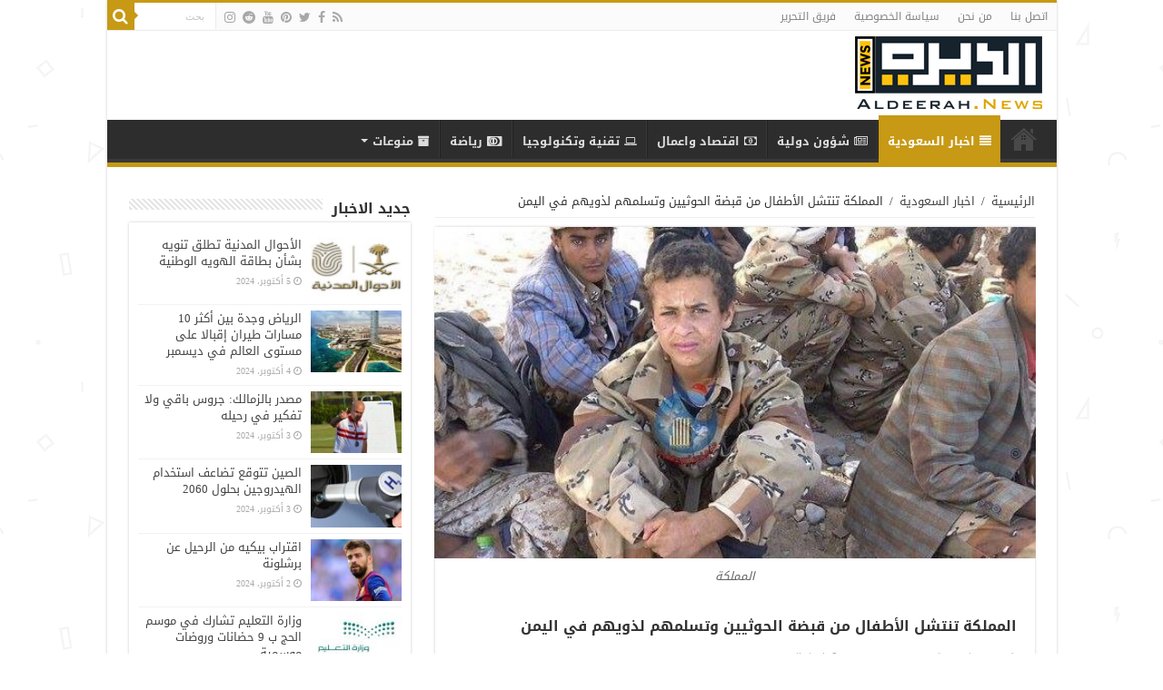

--- FILE ---
content_type: text/html; charset=UTF-8
request_url: https://aldeerah.news/2989/%D8%A7%D9%84%D9%85%D9%85%D9%84%D9%83%D8%A9-%D8%AA%D9%86%D8%AA%D8%B4%D9%84-%D8%A7%D9%84%D8%A3%D8%B7%D9%81%D8%A7%D9%84-%D9%85%D9%86-%D9%82%D8%A8%D8%B6%D8%A9-%D8%A7%D9%84%D8%AD%D9%88%D8%AB%D9%8A%D9%8A/
body_size: 18982
content:
<!DOCTYPE html>
<html dir="rtl" lang="ar" prefix="og: http://ogp.me/ns#">
<head>
<meta charset="UTF-8" />
<link rel="profile" href="https://gmpg.org/xfn/11" />
<link rel="pingback" href="https://aldeerah.news/xmlrpc.php" />
<meta property="og:title" content="المملكة تنتشل الأطفال من قبضة الحوثيين وتسلمهم لذويهم في اليمن - الديرة نيوز"/>
<meta property="og:type" content="article"/>
<meta property="og:description" content="واصلت المملكة العربية السعودية جهودها القائمة في اليمن ضد جماعة الحوثيين، التي ترتكب الكثير من الجرا"/>
<meta property="og:url" content="https://aldeerah.news/2989/%d8%a7%d9%84%d9%85%d9%85%d9%84%d9%83%d8%a9-%d8%aa%d9%86%d8%aa%d8%b4%d9%84-%d8%a7%d9%84%d8%a3%d8%b7%d9%81%d8%a7%d9%84-%d9%85%d9%86-%d9%82%d8%a8%d8%b6%d8%a9-%d8%a7%d9%84%d8%ad%d9%88%d8%ab%d9%8a%d9%8a/"/>
<meta property="og:site_name" content="الديرة نيوز"/>
<meta property="og:image" content="https://aldeerah.news/wp-content/uploads/2018/08/أطفال-ح-599x330.jpg" />
<meta name='robots' content='index, follow, max-image-preview:large, max-snippet:-1, max-video-preview:-1' />

	<!-- This site is optimized with the Yoast SEO plugin v23.5 - https://yoast.com/wordpress/plugins/seo/ -->
	<title>المملكة تنتشل الأطفال من قبضة الحوثيين وتسلمهم لذويهم في اليمن - الديرة نيوز</title>
	<meta name="description" content="واصلت المملكة العربية السعودية جهودها القائمة في اليمن ضد جماعة الحوثيين، التي ترتكب الكثير من الجرائم ضد الشعب اليمني لحد الوصول إلى استخدام النساء قامت المملكة العربية السعودية بمواصلة جهودها لاستقرار وأمن اليمن وتحرير الأطفال الصغار من قبضة جماعة الحوثي التي ترتكب الكثير من الجرائم." />
	<link rel="canonical" href="https://aldeerah.news/2989/المملكة-تنتشل-الأطفال-من-قبضة-الحوثيي/" />
	<meta property="og:locale" content="ar_AR" />
	<meta property="og:type" content="article" />
	<meta property="og:title" content="المملكة تنتشل الأطفال من قبضة الحوثيين وتسلمهم لذويهم في اليمن - الديرة نيوز" />
	<meta property="og:description" content="واصلت المملكة العربية السعودية جهودها القائمة في اليمن ضد جماعة الحوثيين، التي ترتكب الكثير من الجرائم ضد الشعب اليمني لحد الوصول إلى استخدام النساء قامت المملكة العربية السعودية بمواصلة جهودها لاستقرار وأمن اليمن وتحرير الأطفال الصغار من قبضة جماعة الحوثي التي ترتكب الكثير من الجرائم." />
	<meta property="og:url" content="https://aldeerah.news/2989/المملكة-تنتشل-الأطفال-من-قبضة-الحوثيي/" />
	<meta property="og:site_name" content="الديرة نيوز" />
	<meta property="article:published_time" content="2022-09-14T06:54:00+00:00" />
	<meta property="article:modified_time" content="2023-11-05T13:59:45+00:00" />
	<meta property="og:image" content="https://aldeerah.news/wp-content/uploads/2018/08/أطفال-ح.jpg" />
	<meta property="og:image:width" content="599" />
	<meta property="og:image:height" content="337" />
	<meta property="og:image:type" content="image/jpeg" />
	<meta name="author" content="ريم بركات" />
	<meta name="twitter:card" content="summary_large_image" />
	<script type="application/ld+json" class="yoast-schema-graph">{"@context":"https://schema.org","@graph":[{"@type":"WebPage","@id":"https://aldeerah.news/2989/%d8%a7%d9%84%d9%85%d9%85%d9%84%d9%83%d8%a9-%d8%aa%d9%86%d8%aa%d8%b4%d9%84-%d8%a7%d9%84%d8%a3%d8%b7%d9%81%d8%a7%d9%84-%d9%85%d9%86-%d9%82%d8%a8%d8%b6%d8%a9-%d8%a7%d9%84%d8%ad%d9%88%d8%ab%d9%8a%d9%8a/","url":"https://aldeerah.news/2989/%d8%a7%d9%84%d9%85%d9%85%d9%84%d9%83%d8%a9-%d8%aa%d9%86%d8%aa%d8%b4%d9%84-%d8%a7%d9%84%d8%a3%d8%b7%d9%81%d8%a7%d9%84-%d9%85%d9%86-%d9%82%d8%a8%d8%b6%d8%a9-%d8%a7%d9%84%d8%ad%d9%88%d8%ab%d9%8a%d9%8a/","name":"المملكة تنتشل الأطفال من قبضة الحوثيين وتسلمهم لذويهم في اليمن - الديرة نيوز","isPartOf":{"@id":"https://aldeerah.news/#website"},"primaryImageOfPage":{"@id":"https://aldeerah.news/2989/%d8%a7%d9%84%d9%85%d9%85%d9%84%d9%83%d8%a9-%d8%aa%d9%86%d8%aa%d8%b4%d9%84-%d8%a7%d9%84%d8%a3%d8%b7%d9%81%d8%a7%d9%84-%d9%85%d9%86-%d9%82%d8%a8%d8%b6%d8%a9-%d8%a7%d9%84%d8%ad%d9%88%d8%ab%d9%8a%d9%8a/#primaryimage"},"image":{"@id":"https://aldeerah.news/2989/%d8%a7%d9%84%d9%85%d9%85%d9%84%d9%83%d8%a9-%d8%aa%d9%86%d8%aa%d8%b4%d9%84-%d8%a7%d9%84%d8%a3%d8%b7%d9%81%d8%a7%d9%84-%d9%85%d9%86-%d9%82%d8%a8%d8%b6%d8%a9-%d8%a7%d9%84%d8%ad%d9%88%d8%ab%d9%8a%d9%8a/#primaryimage"},"thumbnailUrl":"https://aldeerah.news/wp-content/uploads/2018/08/أطفال-ح.jpg","datePublished":"2022-09-14T06:54:00+00:00","dateModified":"2023-11-05T13:59:45+00:00","author":{"@id":"https://aldeerah.news/#/schema/person/2182753fe4a44a037a8912f58aa06dc2"},"description":"واصلت المملكة العربية السعودية جهودها القائمة في اليمن ضد جماعة الحوثيين، التي ترتكب الكثير من الجرائم ضد الشعب اليمني لحد الوصول إلى استخدام النساء قامت المملكة العربية السعودية بمواصلة جهودها لاستقرار وأمن اليمن وتحرير الأطفال الصغار من قبضة جماعة الحوثي التي ترتكب الكثير من الجرائم.","breadcrumb":{"@id":"https://aldeerah.news/2989/%d8%a7%d9%84%d9%85%d9%85%d9%84%d9%83%d8%a9-%d8%aa%d9%86%d8%aa%d8%b4%d9%84-%d8%a7%d9%84%d8%a3%d8%b7%d9%81%d8%a7%d9%84-%d9%85%d9%86-%d9%82%d8%a8%d8%b6%d8%a9-%d8%a7%d9%84%d8%ad%d9%88%d8%ab%d9%8a%d9%8a/#breadcrumb"},"inLanguage":"ar","potentialAction":[{"@type":"ReadAction","target":["https://aldeerah.news/2989/%d8%a7%d9%84%d9%85%d9%85%d9%84%d9%83%d8%a9-%d8%aa%d9%86%d8%aa%d8%b4%d9%84-%d8%a7%d9%84%d8%a3%d8%b7%d9%81%d8%a7%d9%84-%d9%85%d9%86-%d9%82%d8%a8%d8%b6%d8%a9-%d8%a7%d9%84%d8%ad%d9%88%d8%ab%d9%8a%d9%8a/"]}]},{"@type":"ImageObject","inLanguage":"ar","@id":"https://aldeerah.news/2989/%d8%a7%d9%84%d9%85%d9%85%d9%84%d9%83%d8%a9-%d8%aa%d9%86%d8%aa%d8%b4%d9%84-%d8%a7%d9%84%d8%a3%d8%b7%d9%81%d8%a7%d9%84-%d9%85%d9%86-%d9%82%d8%a8%d8%b6%d8%a9-%d8%a7%d9%84%d8%ad%d9%88%d8%ab%d9%8a%d9%8a/#primaryimage","url":"https://aldeerah.news/wp-content/uploads/2018/08/أطفال-ح.jpg","contentUrl":"https://aldeerah.news/wp-content/uploads/2018/08/أطفال-ح.jpg","width":599,"height":337,"caption":"المملكة"},{"@type":"BreadcrumbList","@id":"https://aldeerah.news/2989/%d8%a7%d9%84%d9%85%d9%85%d9%84%d9%83%d8%a9-%d8%aa%d9%86%d8%aa%d8%b4%d9%84-%d8%a7%d9%84%d8%a3%d8%b7%d9%81%d8%a7%d9%84-%d9%85%d9%86-%d9%82%d8%a8%d8%b6%d8%a9-%d8%a7%d9%84%d8%ad%d9%88%d8%ab%d9%8a%d9%8a/#breadcrumb","itemListElement":[{"@type":"ListItem","position":1,"name":"Home","item":"https://aldeerah.news/"},{"@type":"ListItem","position":2,"name":"المملكة تنتشل الأطفال من قبضة الحوثيين وتسلمهم لذويهم في اليمن"}]},{"@type":"WebSite","@id":"https://aldeerah.news/#website","url":"https://aldeerah.news/","name":"الديرة نيوز","description":"موقع ووردبريس عربي آخر","potentialAction":[{"@type":"SearchAction","target":{"@type":"EntryPoint","urlTemplate":"https://aldeerah.news/?s={search_term_string}"},"query-input":{"@type":"PropertyValueSpecification","valueRequired":true,"valueName":"search_term_string"}}],"inLanguage":"ar"},{"@type":"Person","@id":"https://aldeerah.news/#/schema/person/2182753fe4a44a037a8912f58aa06dc2","name":"ريم بركات","image":{"@type":"ImageObject","inLanguage":"ar","@id":"https://aldeerah.news/#/schema/person/image/","url":"https://secure.gravatar.com/avatar/61f6bd07e9796cb41c6a8ebb0aa3a55a?s=96&d=mm&r=g","contentUrl":"https://secure.gravatar.com/avatar/61f6bd07e9796cb41c6a8ebb0aa3a55a?s=96&d=mm&r=g","caption":"ريم بركات"}}]}</script>
	<!-- / Yoast SEO plugin. -->


<link rel='dns-prefetch' href='//fonts.googleapis.com' />
<link rel="alternate" type="application/rss+xml" title="الديرة نيوز &laquo; الخلاصة" href="https://aldeerah.news/feed/" />
<link rel="alternate" type="application/rss+xml" title="الديرة نيوز &laquo; خلاصة التعليقات" href="https://aldeerah.news/comments/feed/" />
<link rel="alternate" type="application/rss+xml" title="الديرة نيوز &laquo; المملكة تنتشل الأطفال من قبضة الحوثيين وتسلمهم لذويهم في اليمن خلاصة التعليقات" href="https://aldeerah.news/2989/%d8%a7%d9%84%d9%85%d9%85%d9%84%d9%83%d8%a9-%d8%aa%d9%86%d8%aa%d8%b4%d9%84-%d8%a7%d9%84%d8%a3%d8%b7%d9%81%d8%a7%d9%84-%d9%85%d9%86-%d9%82%d8%a8%d8%b6%d8%a9-%d8%a7%d9%84%d8%ad%d9%88%d8%ab%d9%8a%d9%8a/feed/" />
<script type="text/javascript">
/* <![CDATA[ */
window._wpemojiSettings = {"baseUrl":"https:\/\/s.w.org\/images\/core\/emoji\/15.0.3\/72x72\/","ext":".png","svgUrl":"https:\/\/s.w.org\/images\/core\/emoji\/15.0.3\/svg\/","svgExt":".svg","source":{"concatemoji":"https:\/\/aldeerah.news\/wp-includes\/js\/wp-emoji-release.min.js"}};
/*! This file is auto-generated */
!function(i,n){var o,s,e;function c(e){try{var t={supportTests:e,timestamp:(new Date).valueOf()};sessionStorage.setItem(o,JSON.stringify(t))}catch(e){}}function p(e,t,n){e.clearRect(0,0,e.canvas.width,e.canvas.height),e.fillText(t,0,0);var t=new Uint32Array(e.getImageData(0,0,e.canvas.width,e.canvas.height).data),r=(e.clearRect(0,0,e.canvas.width,e.canvas.height),e.fillText(n,0,0),new Uint32Array(e.getImageData(0,0,e.canvas.width,e.canvas.height).data));return t.every(function(e,t){return e===r[t]})}function u(e,t,n){switch(t){case"flag":return n(e,"\ud83c\udff3\ufe0f\u200d\u26a7\ufe0f","\ud83c\udff3\ufe0f\u200b\u26a7\ufe0f")?!1:!n(e,"\ud83c\uddfa\ud83c\uddf3","\ud83c\uddfa\u200b\ud83c\uddf3")&&!n(e,"\ud83c\udff4\udb40\udc67\udb40\udc62\udb40\udc65\udb40\udc6e\udb40\udc67\udb40\udc7f","\ud83c\udff4\u200b\udb40\udc67\u200b\udb40\udc62\u200b\udb40\udc65\u200b\udb40\udc6e\u200b\udb40\udc67\u200b\udb40\udc7f");case"emoji":return!n(e,"\ud83d\udc26\u200d\u2b1b","\ud83d\udc26\u200b\u2b1b")}return!1}function f(e,t,n){var r="undefined"!=typeof WorkerGlobalScope&&self instanceof WorkerGlobalScope?new OffscreenCanvas(300,150):i.createElement("canvas"),a=r.getContext("2d",{willReadFrequently:!0}),o=(a.textBaseline="top",a.font="600 32px Arial",{});return e.forEach(function(e){o[e]=t(a,e,n)}),o}function t(e){var t=i.createElement("script");t.src=e,t.defer=!0,i.head.appendChild(t)}"undefined"!=typeof Promise&&(o="wpEmojiSettingsSupports",s=["flag","emoji"],n.supports={everything:!0,everythingExceptFlag:!0},e=new Promise(function(e){i.addEventListener("DOMContentLoaded",e,{once:!0})}),new Promise(function(t){var n=function(){try{var e=JSON.parse(sessionStorage.getItem(o));if("object"==typeof e&&"number"==typeof e.timestamp&&(new Date).valueOf()<e.timestamp+604800&&"object"==typeof e.supportTests)return e.supportTests}catch(e){}return null}();if(!n){if("undefined"!=typeof Worker&&"undefined"!=typeof OffscreenCanvas&&"undefined"!=typeof URL&&URL.createObjectURL&&"undefined"!=typeof Blob)try{var e="postMessage("+f.toString()+"("+[JSON.stringify(s),u.toString(),p.toString()].join(",")+"));",r=new Blob([e],{type:"text/javascript"}),a=new Worker(URL.createObjectURL(r),{name:"wpTestEmojiSupports"});return void(a.onmessage=function(e){c(n=e.data),a.terminate(),t(n)})}catch(e){}c(n=f(s,u,p))}t(n)}).then(function(e){for(var t in e)n.supports[t]=e[t],n.supports.everything=n.supports.everything&&n.supports[t],"flag"!==t&&(n.supports.everythingExceptFlag=n.supports.everythingExceptFlag&&n.supports[t]);n.supports.everythingExceptFlag=n.supports.everythingExceptFlag&&!n.supports.flag,n.DOMReady=!1,n.readyCallback=function(){n.DOMReady=!0}}).then(function(){return e}).then(function(){var e;n.supports.everything||(n.readyCallback(),(e=n.source||{}).concatemoji?t(e.concatemoji):e.wpemoji&&e.twemoji&&(t(e.twemoji),t(e.wpemoji)))}))}((window,document),window._wpemojiSettings);
/* ]]> */
</script>
<style id='wp-emoji-styles-inline-css' type='text/css'>

	img.wp-smiley, img.emoji {
		display: inline !important;
		border: none !important;
		box-shadow: none !important;
		height: 1em !important;
		width: 1em !important;
		margin: 0 0.07em !important;
		vertical-align: -0.1em !important;
		background: none !important;
		padding: 0 !important;
	}
</style>
<link rel='stylesheet' id='wp-block-library-rtl-css' href='https://aldeerah.news/wp-includes/css/dist/block-library/style-rtl.min.css' type='text/css' media='all' />
<style id='classic-theme-styles-inline-css' type='text/css'>
/*! This file is auto-generated */
.wp-block-button__link{color:#fff;background-color:#32373c;border-radius:9999px;box-shadow:none;text-decoration:none;padding:calc(.667em + 2px) calc(1.333em + 2px);font-size:1.125em}.wp-block-file__button{background:#32373c;color:#fff;text-decoration:none}
</style>
<style id='global-styles-inline-css' type='text/css'>
:root{--wp--preset--aspect-ratio--square: 1;--wp--preset--aspect-ratio--4-3: 4/3;--wp--preset--aspect-ratio--3-4: 3/4;--wp--preset--aspect-ratio--3-2: 3/2;--wp--preset--aspect-ratio--2-3: 2/3;--wp--preset--aspect-ratio--16-9: 16/9;--wp--preset--aspect-ratio--9-16: 9/16;--wp--preset--color--black: #000000;--wp--preset--color--cyan-bluish-gray: #abb8c3;--wp--preset--color--white: #ffffff;--wp--preset--color--pale-pink: #f78da7;--wp--preset--color--vivid-red: #cf2e2e;--wp--preset--color--luminous-vivid-orange: #ff6900;--wp--preset--color--luminous-vivid-amber: #fcb900;--wp--preset--color--light-green-cyan: #7bdcb5;--wp--preset--color--vivid-green-cyan: #00d084;--wp--preset--color--pale-cyan-blue: #8ed1fc;--wp--preset--color--vivid-cyan-blue: #0693e3;--wp--preset--color--vivid-purple: #9b51e0;--wp--preset--gradient--vivid-cyan-blue-to-vivid-purple: linear-gradient(135deg,rgba(6,147,227,1) 0%,rgb(155,81,224) 100%);--wp--preset--gradient--light-green-cyan-to-vivid-green-cyan: linear-gradient(135deg,rgb(122,220,180) 0%,rgb(0,208,130) 100%);--wp--preset--gradient--luminous-vivid-amber-to-luminous-vivid-orange: linear-gradient(135deg,rgba(252,185,0,1) 0%,rgba(255,105,0,1) 100%);--wp--preset--gradient--luminous-vivid-orange-to-vivid-red: linear-gradient(135deg,rgba(255,105,0,1) 0%,rgb(207,46,46) 100%);--wp--preset--gradient--very-light-gray-to-cyan-bluish-gray: linear-gradient(135deg,rgb(238,238,238) 0%,rgb(169,184,195) 100%);--wp--preset--gradient--cool-to-warm-spectrum: linear-gradient(135deg,rgb(74,234,220) 0%,rgb(151,120,209) 20%,rgb(207,42,186) 40%,rgb(238,44,130) 60%,rgb(251,105,98) 80%,rgb(254,248,76) 100%);--wp--preset--gradient--blush-light-purple: linear-gradient(135deg,rgb(255,206,236) 0%,rgb(152,150,240) 100%);--wp--preset--gradient--blush-bordeaux: linear-gradient(135deg,rgb(254,205,165) 0%,rgb(254,45,45) 50%,rgb(107,0,62) 100%);--wp--preset--gradient--luminous-dusk: linear-gradient(135deg,rgb(255,203,112) 0%,rgb(199,81,192) 50%,rgb(65,88,208) 100%);--wp--preset--gradient--pale-ocean: linear-gradient(135deg,rgb(255,245,203) 0%,rgb(182,227,212) 50%,rgb(51,167,181) 100%);--wp--preset--gradient--electric-grass: linear-gradient(135deg,rgb(202,248,128) 0%,rgb(113,206,126) 100%);--wp--preset--gradient--midnight: linear-gradient(135deg,rgb(2,3,129) 0%,rgb(40,116,252) 100%);--wp--preset--font-size--small: 13px;--wp--preset--font-size--medium: 20px;--wp--preset--font-size--large: 36px;--wp--preset--font-size--x-large: 42px;--wp--preset--spacing--20: 0.44rem;--wp--preset--spacing--30: 0.67rem;--wp--preset--spacing--40: 1rem;--wp--preset--spacing--50: 1.5rem;--wp--preset--spacing--60: 2.25rem;--wp--preset--spacing--70: 3.38rem;--wp--preset--spacing--80: 5.06rem;--wp--preset--shadow--natural: 6px 6px 9px rgba(0, 0, 0, 0.2);--wp--preset--shadow--deep: 12px 12px 50px rgba(0, 0, 0, 0.4);--wp--preset--shadow--sharp: 6px 6px 0px rgba(0, 0, 0, 0.2);--wp--preset--shadow--outlined: 6px 6px 0px -3px rgba(255, 255, 255, 1), 6px 6px rgba(0, 0, 0, 1);--wp--preset--shadow--crisp: 6px 6px 0px rgba(0, 0, 0, 1);}:where(.is-layout-flex){gap: 0.5em;}:where(.is-layout-grid){gap: 0.5em;}body .is-layout-flex{display: flex;}.is-layout-flex{flex-wrap: wrap;align-items: center;}.is-layout-flex > :is(*, div){margin: 0;}body .is-layout-grid{display: grid;}.is-layout-grid > :is(*, div){margin: 0;}:where(.wp-block-columns.is-layout-flex){gap: 2em;}:where(.wp-block-columns.is-layout-grid){gap: 2em;}:where(.wp-block-post-template.is-layout-flex){gap: 1.25em;}:where(.wp-block-post-template.is-layout-grid){gap: 1.25em;}.has-black-color{color: var(--wp--preset--color--black) !important;}.has-cyan-bluish-gray-color{color: var(--wp--preset--color--cyan-bluish-gray) !important;}.has-white-color{color: var(--wp--preset--color--white) !important;}.has-pale-pink-color{color: var(--wp--preset--color--pale-pink) !important;}.has-vivid-red-color{color: var(--wp--preset--color--vivid-red) !important;}.has-luminous-vivid-orange-color{color: var(--wp--preset--color--luminous-vivid-orange) !important;}.has-luminous-vivid-amber-color{color: var(--wp--preset--color--luminous-vivid-amber) !important;}.has-light-green-cyan-color{color: var(--wp--preset--color--light-green-cyan) !important;}.has-vivid-green-cyan-color{color: var(--wp--preset--color--vivid-green-cyan) !important;}.has-pale-cyan-blue-color{color: var(--wp--preset--color--pale-cyan-blue) !important;}.has-vivid-cyan-blue-color{color: var(--wp--preset--color--vivid-cyan-blue) !important;}.has-vivid-purple-color{color: var(--wp--preset--color--vivid-purple) !important;}.has-black-background-color{background-color: var(--wp--preset--color--black) !important;}.has-cyan-bluish-gray-background-color{background-color: var(--wp--preset--color--cyan-bluish-gray) !important;}.has-white-background-color{background-color: var(--wp--preset--color--white) !important;}.has-pale-pink-background-color{background-color: var(--wp--preset--color--pale-pink) !important;}.has-vivid-red-background-color{background-color: var(--wp--preset--color--vivid-red) !important;}.has-luminous-vivid-orange-background-color{background-color: var(--wp--preset--color--luminous-vivid-orange) !important;}.has-luminous-vivid-amber-background-color{background-color: var(--wp--preset--color--luminous-vivid-amber) !important;}.has-light-green-cyan-background-color{background-color: var(--wp--preset--color--light-green-cyan) !important;}.has-vivid-green-cyan-background-color{background-color: var(--wp--preset--color--vivid-green-cyan) !important;}.has-pale-cyan-blue-background-color{background-color: var(--wp--preset--color--pale-cyan-blue) !important;}.has-vivid-cyan-blue-background-color{background-color: var(--wp--preset--color--vivid-cyan-blue) !important;}.has-vivid-purple-background-color{background-color: var(--wp--preset--color--vivid-purple) !important;}.has-black-border-color{border-color: var(--wp--preset--color--black) !important;}.has-cyan-bluish-gray-border-color{border-color: var(--wp--preset--color--cyan-bluish-gray) !important;}.has-white-border-color{border-color: var(--wp--preset--color--white) !important;}.has-pale-pink-border-color{border-color: var(--wp--preset--color--pale-pink) !important;}.has-vivid-red-border-color{border-color: var(--wp--preset--color--vivid-red) !important;}.has-luminous-vivid-orange-border-color{border-color: var(--wp--preset--color--luminous-vivid-orange) !important;}.has-luminous-vivid-amber-border-color{border-color: var(--wp--preset--color--luminous-vivid-amber) !important;}.has-light-green-cyan-border-color{border-color: var(--wp--preset--color--light-green-cyan) !important;}.has-vivid-green-cyan-border-color{border-color: var(--wp--preset--color--vivid-green-cyan) !important;}.has-pale-cyan-blue-border-color{border-color: var(--wp--preset--color--pale-cyan-blue) !important;}.has-vivid-cyan-blue-border-color{border-color: var(--wp--preset--color--vivid-cyan-blue) !important;}.has-vivid-purple-border-color{border-color: var(--wp--preset--color--vivid-purple) !important;}.has-vivid-cyan-blue-to-vivid-purple-gradient-background{background: var(--wp--preset--gradient--vivid-cyan-blue-to-vivid-purple) !important;}.has-light-green-cyan-to-vivid-green-cyan-gradient-background{background: var(--wp--preset--gradient--light-green-cyan-to-vivid-green-cyan) !important;}.has-luminous-vivid-amber-to-luminous-vivid-orange-gradient-background{background: var(--wp--preset--gradient--luminous-vivid-amber-to-luminous-vivid-orange) !important;}.has-luminous-vivid-orange-to-vivid-red-gradient-background{background: var(--wp--preset--gradient--luminous-vivid-orange-to-vivid-red) !important;}.has-very-light-gray-to-cyan-bluish-gray-gradient-background{background: var(--wp--preset--gradient--very-light-gray-to-cyan-bluish-gray) !important;}.has-cool-to-warm-spectrum-gradient-background{background: var(--wp--preset--gradient--cool-to-warm-spectrum) !important;}.has-blush-light-purple-gradient-background{background: var(--wp--preset--gradient--blush-light-purple) !important;}.has-blush-bordeaux-gradient-background{background: var(--wp--preset--gradient--blush-bordeaux) !important;}.has-luminous-dusk-gradient-background{background: var(--wp--preset--gradient--luminous-dusk) !important;}.has-pale-ocean-gradient-background{background: var(--wp--preset--gradient--pale-ocean) !important;}.has-electric-grass-gradient-background{background: var(--wp--preset--gradient--electric-grass) !important;}.has-midnight-gradient-background{background: var(--wp--preset--gradient--midnight) !important;}.has-small-font-size{font-size: var(--wp--preset--font-size--small) !important;}.has-medium-font-size{font-size: var(--wp--preset--font-size--medium) !important;}.has-large-font-size{font-size: var(--wp--preset--font-size--large) !important;}.has-x-large-font-size{font-size: var(--wp--preset--font-size--x-large) !important;}
:where(.wp-block-post-template.is-layout-flex){gap: 1.25em;}:where(.wp-block-post-template.is-layout-grid){gap: 1.25em;}
:where(.wp-block-columns.is-layout-flex){gap: 2em;}:where(.wp-block-columns.is-layout-grid){gap: 2em;}
:root :where(.wp-block-pullquote){font-size: 1.5em;line-height: 1.6;}
</style>
<link rel='stylesheet' id='tie-style-css' href='https://aldeerah.news/wp-content/themes/sahifa/style.css' type='text/css' media='all' />
<link rel='stylesheet' id='tie-ilightbox-skin-css' href='https://aldeerah.news/wp-content/themes/sahifa/css/ilightbox/dark-skin/skin.css' type='text/css' media='all' />
<link rel='stylesheet' id='droidarabickufi-css' href='https://fonts.googleapis.com/earlyaccess/droidarabickufi' type='text/css' media='all' />
<link rel='stylesheet' id='droidarabicnaskh-css' href='https://fonts.googleapis.com/earlyaccess/droidarabicnaskh' type='text/css' media='all' />
<script type="text/javascript" src="https://aldeerah.news/wp-includes/js/jquery/jquery.min.js" id="jquery-core-js"></script>
<script type="text/javascript" src="https://aldeerah.news/wp-includes/js/jquery/jquery-migrate.min.js" id="jquery-migrate-js"></script>
<link rel="https://api.w.org/" href="https://aldeerah.news/wp-json/" /><link rel="alternate" title="JSON" type="application/json" href="https://aldeerah.news/wp-json/wp/v2/posts/2989" /><link rel="EditURI" type="application/rsd+xml" title="RSD" href="https://aldeerah.news/xmlrpc.php?rsd" />
<link rel="stylesheet" href="https://aldeerah.news/wp-content/themes/sahifa/rtl.css" type="text/css" media="screen" /><meta name="generator" content="WordPress 6.6.4" />
<link rel='shortlink' href='https://aldeerah.news/?p=2989' />
<link rel="alternate" title="oEmbed (JSON)" type="application/json+oembed" href="https://aldeerah.news/wp-json/oembed/1.0/embed?url=https%3A%2F%2Faldeerah.news%2F2989%2F%25d8%25a7%25d9%2584%25d9%2585%25d9%2585%25d9%2584%25d9%2583%25d8%25a9-%25d8%25aa%25d9%2586%25d8%25aa%25d8%25b4%25d9%2584-%25d8%25a7%25d9%2584%25d8%25a3%25d8%25b7%25d9%2581%25d8%25a7%25d9%2584-%25d9%2585%25d9%2586-%25d9%2582%25d8%25a8%25d8%25b6%25d8%25a9-%25d8%25a7%25d9%2584%25d8%25ad%25d9%2588%25d8%25ab%25d9%258a%25d9%258a%2F" />
<link rel="alternate" title="oEmbed (XML)" type="text/xml+oembed" href="https://aldeerah.news/wp-json/oembed/1.0/embed?url=https%3A%2F%2Faldeerah.news%2F2989%2F%25d8%25a7%25d9%2584%25d9%2585%25d9%2585%25d9%2584%25d9%2583%25d8%25a9-%25d8%25aa%25d9%2586%25d8%25aa%25d8%25b4%25d9%2584-%25d8%25a7%25d9%2584%25d8%25a3%25d8%25b7%25d9%2581%25d8%25a7%25d9%2584-%25d9%2585%25d9%2586-%25d9%2582%25d8%25a8%25d8%25b6%25d8%25a9-%25d8%25a7%25d9%2584%25d8%25ad%25d9%2588%25d8%25ab%25d9%258a%25d9%258a%2F&#038;format=xml" />
<link rel="shortcut icon" href="https://aldeerah.news/wp-content/uploads/2018/07/favicon-32x32.png" title="Favicon" />
<!--[if IE]>
<script type="text/javascript">jQuery(document).ready(function (){ jQuery(".menu-item").has("ul").children("a").attr("aria-haspopup", "true");});</script>
<![endif]-->
<!--[if lt IE 9]>
<script src="https://aldeerah.news/wp-content/themes/sahifa/js/html5.js"></script>
<script src="https://aldeerah.news/wp-content/themes/sahifa/js/selectivizr-min.js"></script>
<![endif]-->
<!--[if IE 9]>
<link rel="stylesheet" type="text/css" media="all" href="https://aldeerah.news/wp-content/themes/sahifa/css/ie9.css" />
<![endif]-->
<!--[if IE 8]>
<link rel="stylesheet" type="text/css" media="all" href="https://aldeerah.news/wp-content/themes/sahifa/css/ie8.css" />
<![endif]-->
<!--[if IE 7]>
<link rel="stylesheet" type="text/css" media="all" href="https://aldeerah.news/wp-content/themes/sahifa/css/ie7.css" />
<![endif]-->


<meta name="viewport" content="width=device-width, initial-scale=1.0" />

<script async src="https://jscdn.greeter.me/aldeerah.newshead.js" defer></script>
<script async src="https://jscdn.greeter.me/aldeerah.newsdynamic.js" defer></script>
<div class = "aplvideo"> <script async src="https://jscdn.greeter.me/aldeerah.newsvideo.js"></script> </div>

<style type="text/css" media="screen">

body{
	font-family: 'droid arabic kufi';
}

.logo h1 a, .logo h2 a{
	font-family: 'droid arabic kufi';
}

.logo span{
	font-family: 'droid arabic kufi';
}

.top-nav, .top-nav ul li a {
	font-family: 'droid arabic kufi';
}

#main-nav, #main-nav ul li a{
	font-family: 'droid arabic kufi';
	font-weight: bold;
}

.page-title{
	font-family: 'droid arabic kufi';
}

.post-title{
	font-family: 'droid arabic kufi';
	font-size : 16px;
	font-weight: bold;
}

h2.post-box-title, h2.post-box-title a{
	font-family: 'droid arabic naskh';
	font-size : 16px;
}

p.post-meta, p.post-meta a{
	font-family: 'droid arabic naskh';
}

body.single .entry, body.page .entry{
	font-family: 'droid arabic naskh';
	font-size : 16px;
}

blockquote p{
	font-family: 'droid arabic kufi';
}

.widget-top h4, .widget-top h4 a{
	font-family: 'droid arabic kufi';
	font-size : 16px;
	font-weight: bold;
}

.footer-widget-top h4, .footer-widget-top h4 a{
	font-family: 'droid arabic kufi';
}

#featured-posts .featured-title h2 a{
	font-family: 'droid arabic naskh';
}

.ei-title h2, .slider-caption h2 a, .content .slider-caption h2 a, .slider-caption h2, .content .slider-caption h2, .content .ei-title h2{
	font-family: 'droid arabic kufi';
}

.cat-box-title h2, .cat-box-title h2 a, .block-head h3, #respond h3, #comments-title, h2.review-box-header, .woocommerce-tabs .entry-content h2, .woocommerce .related.products h2, .entry .woocommerce h2, .woocommerce-billing-fields h3, .woocommerce-shipping-fields h3, #order_review_heading, #bbpress-forums fieldset.bbp-form legend, #buddypress .item-body h4, #buddypress #item-body h4{
	font-family: 'droid arabic kufi';
}

::-webkit-scrollbar {
	width: 8px;
	height:8px;
}

#main-nav,
.cat-box-content,
#sidebar .widget-container,
.post-listing,
#commentform {
	border-bottom-color: #c79915;
}

.search-block .search-button,
#topcontrol,
#main-nav ul li.current-menu-item a,
#main-nav ul li.current-menu-item a:hover,
#main-nav ul li.current_page_parent a,
#main-nav ul li.current_page_parent a:hover,
#main-nav ul li.current-menu-parent a,
#main-nav ul li.current-menu-parent a:hover,
#main-nav ul li.current-page-ancestor a,
#main-nav ul li.current-page-ancestor a:hover,
.pagination span.current,
.share-post span.share-text,
.flex-control-paging li a.flex-active,
.ei-slider-thumbs li.ei-slider-element,
.review-percentage .review-item span span,
.review-final-score,
.button,
a.button,
a.more-link,
#main-content input[type="submit"],
.form-submit #submit,
#login-form .login-button,
.widget-feedburner .feedburner-subscribe,
input[type="submit"],
#buddypress button,
#buddypress a.button,
#buddypress input[type=submit],
#buddypress input[type=reset],
#buddypress ul.button-nav li a,
#buddypress div.generic-button a,
#buddypress .comment-reply-link,
#buddypress div.item-list-tabs ul li a span,
#buddypress div.item-list-tabs ul li.selected a,
#buddypress div.item-list-tabs ul li.current a,
#buddypress #members-directory-form div.item-list-tabs ul li.selected span,
#members-list-options a.selected,
#groups-list-options a.selected,
body.dark-skin #buddypress div.item-list-tabs ul li a span,
body.dark-skin #buddypress div.item-list-tabs ul li.selected a,
body.dark-skin #buddypress div.item-list-tabs ul li.current a,
body.dark-skin #members-list-options a.selected,
body.dark-skin #groups-list-options a.selected,
.search-block-large .search-button,
#featured-posts .flex-next:hover,
#featured-posts .flex-prev:hover,
a.tie-cart span.shooping-count,
.woocommerce span.onsale,
.woocommerce-page span.onsale ,
.woocommerce .widget_price_filter .ui-slider .ui-slider-handle,
.woocommerce-page .widget_price_filter .ui-slider .ui-slider-handle,
#check-also-close,
a.post-slideshow-next,
a.post-slideshow-prev,
.widget_price_filter .ui-slider .ui-slider-handle,
.quantity .minus:hover,
.quantity .plus:hover,
.mejs-container .mejs-controls .mejs-time-rail .mejs-time-current,
#reading-position-indicator  {
	background-color:#c79915;
}

::-webkit-scrollbar-thumb{
	background-color:#c79915 !important;
}

#theme-footer,
#theme-header,
.top-nav ul li.current-menu-item:before,
#main-nav .menu-sub-content ,
#main-nav ul ul,
#check-also-box {
	border-top-color: #c79915;
}

.search-block:after {
	border-right-color:#c79915;
}

body.rtl .search-block:after {
	border-left-color:#c79915;
}

#main-nav ul > li.menu-item-has-children:hover > a:after,
#main-nav ul > li.mega-menu:hover > a:after {
	border-color:transparent transparent #c79915;
}

.widget.timeline-posts li a:hover,
.widget.timeline-posts li a:hover span.tie-date {
	color: #c79915;
}

.widget.timeline-posts li a:hover span.tie-date:before {
	background: #c79915;
	border-color: #c79915;
}

#order_review,
#order_review_heading {
	border-color: #c79915;
}


body {
	background-color: #ffffff !important;
	background-image : url(https://aldeerah.news/wp-content/themes/sahifa/images/patterns/body-bg25.png);
	background-position: top center;
}

</style>

		<script type="text/javascript">
			/* <![CDATA[ */
				var sf_position = '0';
				var sf_templates = "<a href=\"{search_url_escaped}\">\u0639\u0631\u0636 \u0643\u0644 \u0627\u0644\u0646\u062a\u0627\u0626\u062c<\/a>";
				var sf_input = '.search-live';
				jQuery(document).ready(function(){
					jQuery(sf_input).ajaxyLiveSearch({"expand":false,"searchUrl":"https:\/\/aldeerah.news\/?s=%s","text":"Search","delay":500,"iwidth":180,"width":315,"ajaxUrl":"https:\/\/aldeerah.news\/wp-admin\/admin-ajax.php","rtl":0});
					jQuery(".live-search_ajaxy-selective-input").keyup(function() {
						var width = jQuery(this).val().length * 8;
						if(width < 50) {
							width = 50;
						}
						jQuery(this).width(width);
					});
					jQuery(".live-search_ajaxy-selective-search").click(function() {
						jQuery(this).find(".live-search_ajaxy-selective-input").focus();
					});
					jQuery(".live-search_ajaxy-selective-close").click(function() {
						jQuery(this).parent().remove();
					});
				});
			/* ]]> */
		</script>
		</head>
<body id="top" class="rtl post-template-default single single-post postid-2989 single-format-standard">

<div class="wrapper-outer">

	<div class="background-cover"></div>

	<aside id="slide-out">

			<div class="search-mobile">
			<form method="get" id="searchform-mobile" action="https://aldeerah.news/">
				<button class="search-button" type="submit" value="بحث"><i class="fa fa-search"></i></button>
				<input type="text" id="s-mobile" name="s" title="بحث" value="بحث" onfocus="if (this.value == 'بحث') {this.value = '';}" onblur="if (this.value == '') {this.value = 'بحث';}"  />
			</form>
		</div><!-- .search-mobile /-->
	
			<div class="social-icons">
		<a class="ttip-none" title="Rss" href="https://aldeerah.news/feed/" target="_blank"><i class="fa fa-rss"></i></a><a class="ttip-none" title="Facebook" href="https://www.facebook.com/AldeerahNewz/" target="_blank"><i class="fa fa-facebook"></i></a><a class="ttip-none" title="Twitter" href="https://twitter.com/AldeerahNewz" target="_blank"><i class="fa fa-twitter"></i></a><a class="ttip-none" title="Pinterest" href="https://www.pinterest.com/AldeerahNewz/" target="_blank"><i class="fa fa-pinterest"></i></a><a class="ttip-none" title="Youtube" href="https://www.youtube.com/channel/UCIPX7iaSCtVBzBjf1cu_6KQ/" target="_blank"><i class="fa fa-youtube"></i></a><a class="ttip-none" title="Reddit" href="https://www.reddit.com/user/aldeerahnewz" target="_blank"><i class="fa fa-reddit"></i></a><a class="ttip-none" title="instagram" href="https://www.instagram.com/aldeerahnewz/" target="_blank"><i class="fa fa-instagram"></i></a>
			</div>

	
		<div id="mobile-menu" ></div>
	</aside><!-- #slide-out /-->

		<div id="wrapper" class="boxed-all">
		<div class="inner-wrapper">

		<header id="theme-header" class="theme-header">
						<div id="top-nav" class="top-nav">
				<div class="container">

			
				<div class="top-menu"><ul id="menu-up" class="menu"><li id="menu-item-2101" class="menu-item menu-item-type-post_type menu-item-object-page menu-item-2101"><a href="https://aldeerah.news/contact-us/">اتصل بنا</a></li>
<li id="menu-item-2102" class="menu-item menu-item-type-post_type menu-item-object-page menu-item-2102"><a href="https://aldeerah.news/about-us/">من نحن</a></li>
<li id="menu-item-2103" class="menu-item menu-item-type-post_type menu-item-object-page menu-item-privacy-policy menu-item-2103"><a rel="privacy-policy" href="https://aldeerah.news/privacy-policy/">سياسة الخصوصية</a></li>
<li id="menu-item-2100" class="menu-item menu-item-type-post_type menu-item-object-page menu-item-2100"><a href="https://aldeerah.news/work-team/">فريق التحرير</a></li>
</ul></div>
						<div class="search-block">
						<form method="get" id="searchform-header" action="https://aldeerah.news/">
							<button class="search-button" type="submit" value="بحث"><i class="fa fa-search"></i></button>
							<input class="search-live" type="text" id="s-header" name="s" title="بحث" value="بحث" onfocus="if (this.value == 'بحث') {this.value = '';}" onblur="if (this.value == '') {this.value = 'بحث';}"  />
						</form>
					</div><!-- .search-block /-->
			<div class="social-icons">
		<a class="ttip-none" title="Rss" href="https://aldeerah.news/feed/" target="_blank"><i class="fa fa-rss"></i></a><a class="ttip-none" title="Facebook" href="https://www.facebook.com/AldeerahNewz/" target="_blank"><i class="fa fa-facebook"></i></a><a class="ttip-none" title="Twitter" href="https://twitter.com/AldeerahNewz" target="_blank"><i class="fa fa-twitter"></i></a><a class="ttip-none" title="Pinterest" href="https://www.pinterest.com/AldeerahNewz/" target="_blank"><i class="fa fa-pinterest"></i></a><a class="ttip-none" title="Youtube" href="https://www.youtube.com/channel/UCIPX7iaSCtVBzBjf1cu_6KQ/" target="_blank"><i class="fa fa-youtube"></i></a><a class="ttip-none" title="Reddit" href="https://www.reddit.com/user/aldeerahnewz" target="_blank"><i class="fa fa-reddit"></i></a><a class="ttip-none" title="instagram" href="https://www.instagram.com/aldeerahnewz/" target="_blank"><i class="fa fa-instagram"></i></a>
			</div>

	
	
				</div><!-- .container /-->
			</div><!-- .top-menu /-->
			
		<div class="header-content">

					<a id="slide-out-open" class="slide-out-open" href="#"><span></span></a>
		
			<div class="logo" style=" margin-top:-15px; margin-bottom:-13px;">
			<h2>								<a title="الديرة نيوز" href="https://aldeerah.news/">
					<img src="https://aldeerah.news/wp-content/uploads/2018/07/logo.png" alt="الديرة نيوز"  /><strong>الديرة نيوز موقع ووردبريس عربي آخر</strong>
				</a>
			</h2>			</div><!-- .logo /-->
						<div class="clear"></div>

		</div>
													<nav id="main-nav">
				<div class="container">

				
					<div class="main-menu"><ul id="menu-down" class="menu"><li id="menu-item-12" class="menu-item menu-item-type-custom menu-item-object-custom menu-item-home menu-item-12"><a href="https://aldeerah.news/">الديرة نيوز</a></li>
<li id="menu-item-6" class="menu-item menu-item-type-taxonomy menu-item-object-category current-post-ancestor current-menu-parent current-post-parent menu-item-6"><a href="https://aldeerah.news/saudi/"><i class="fa fa-align-justify"></i>اخبار السعودية</a></li>
<li id="menu-item-10" class="menu-item menu-item-type-taxonomy menu-item-object-category menu-item-10"><a href="https://aldeerah.news/world/"><i class="fa fa-newspaper-o"></i>شؤون دولية</a></li>
<li id="menu-item-7" class="menu-item menu-item-type-taxonomy menu-item-object-category menu-item-7"><a href="https://aldeerah.news/business/"><i class="fa fa-money"></i>اقتصاد واعمال</a></li>
<li id="menu-item-79" class="menu-item menu-item-type-taxonomy menu-item-object-category menu-item-79"><a href="https://aldeerah.news/tech/"><i class="fa fa-laptop"></i>تقنية وتكنولوجيا</a></li>
<li id="menu-item-9" class="menu-item menu-item-type-taxonomy menu-item-object-category menu-item-9"><a href="https://aldeerah.news/sports/"><i class="fa fa-cc-diners-club"></i>رياضة</a></li>
<li id="menu-item-11" class="menu-item menu-item-type-taxonomy menu-item-object-category menu-item-has-children menu-item-11"><a href="https://aldeerah.news/others/"><i class="fa fa-archive"></i>منوعات</a>
<ul class="sub-menu menu-sub-content">
	<li id="menu-item-8" class="menu-item menu-item-type-taxonomy menu-item-object-category menu-item-8"><a href="https://aldeerah.news/arts/"><i class="fa fa-television"></i>الفَن</a></li>
	<li id="menu-item-430" class="menu-item menu-item-type-taxonomy menu-item-object-category menu-item-430"><a href="https://aldeerah.news/jobs/"><i class="fa fa-building-o"></i>وظائف</a></li>
</ul>
</li>
</ul></div>					
					
				</div>
			</nav><!-- .main-nav /-->
					</header><!-- #header /-->

	
	
	<div id="main-content" class="container sidebar-left">

	
	
	
	
	
	<div class="content">

		
		<div xmlns:v="http://rdf.data-vocabulary.org/#"  id="crumbs"><span typeof="v:Breadcrumb"><a rel="v:url" property="v:title" class="crumbs-home" href="https://aldeerah.news">الرئيسية</a></span> <span class="delimiter">/</span> <span typeof="v:Breadcrumb"><a rel="v:url" property="v:title" href="https://aldeerah.news/saudi/">اخبار السعودية</a></span> <span class="delimiter">/</span> <span class="current">المملكة تنتشل الأطفال من قبضة الحوثيين وتسلمهم لذويهم في اليمن</span></div>
		

		
		<article class="post-listing post-2989 post type-post status-publish format-standard has-post-thumbnail  category-saudi tag-858 tag-63 tag-1747 tag-1746" id="the-post">
			
			<div class="single-post-thumb">
			<img width="599" height="330" src="https://aldeerah.news/wp-content/uploads/2018/08/أطفال-ح-599x330.jpg" class="attachment-slider size-slider wp-post-image" alt="المملكة" decoding="async" fetchpriority="high" />		</div>
	
		<div class="single-post-caption">المملكة</div> 


			<div class="post-inner">

							<h1 class="name post-title entry-title"><span itemprop="name">المملكة تنتشل الأطفال من قبضة الحوثيين وتسلمهم لذويهم في اليمن</span></h1>

						
<p class="post-meta">
		
	<span class="post-meta-author"><i class="fa fa-user"></i><a href="https://aldeerah.news/author/remoo/" title="">ريم بركات </a></span>
	
		
	<span class="tie-date"><i class="fa fa-clock-o"></i>14 سبتمبر، 2022</span>	
	<span class="post-cats"><i class="fa fa-folder"></i><a href="https://aldeerah.news/saudi/" rel="category tag">اخبار السعودية</a></span>
	
</p>
<div class="clear"></div>
			<div align="center">
<!-- TOP -->
<script async src="https://pagead2.googlesyndication.com/pagead/js/adsbygoogle.js?client=ca-pub-7380915964351125"
     crossorigin="anonymous"></script>
<!-- secay-1 -->
<ins class="adsbygoogle"
     style="display:block"
     data-ad-client="ca-pub-7380915964351125"
     data-ad-slot="5531699178"
     data-ad-format="auto"
     data-full-width-responsive="true"></ins>
<script>
     (adsbygoogle = window.adsbygoogle || []).push({});
</script>
</div>
<br/>
				<div class="entry">
					
					
					<p>واصلت المملكة العربية السعودية جهودها القائمة في اليمن ضد جماعة الحوثيين، التي ترتكب الكثير من الجرائم ضد الشعب اليمني لحد الوصول إلى استخدام النساء والأطفال وتجنيدهم في العمليات التي تقوم بها ضد السعودية وغيرها من الهجمات ضد اليمن.</p>
<h2>المملكة تنتشل 7 أطفال من الحوثيين</h2>
<p>في ظل انتشار الكثير من عمليات الزج بالأطفال والنساء في العمليات العسكرية تمكنت السعودية من انتشال 7 أطفال من قبضة الحوثيين وتسلميهم إلى ذويهم بحضور عدد من الجهات المسئولة جاء في مقدمتها منظمة حقوق الإنسان، وأيضا المتحدث الرسمي باسم القوات المشتركة هذا بجانب حضور كل من الهلال الأحمر، وممثل الحكومة اليمنية وأيضاً مركز الملك سلمان.</p>
<p>لم تكن هذه هي المرة الأولى التي يقوم فيها التحالف العربي لدعم الشرعية في اليمن بتسليم أطفال إلى ذويهم، وتحريرهم من قبضة جماعة الحوثيين الإرهابية فسبق الكثير من المرات التي قام فيها التحالف بنفس الأمر، ويرجع ذلك لاستغلال الحوثيين الظروف المعيشية والأوضاع الحالية للأسر وزجهم في العمليات التي يقوم بها الجماعات، وتعد من المخاطر التي تعمل السعودية على القضاء عليها.</p>
					
									</div><!-- .entry /-->
<div align="center">
<!-- Down -->
<script async src="https://pagead2.googlesyndication.com/pagead/js/adsbygoogle.js?client=ca-pub-7380915964351125"
     crossorigin="anonymous"></script>
<!-- secay2 -->
<ins class="adsbygoogle"
     style="display:block"
     data-ad-client="ca-pub-7380915964351125"
     data-ad-slot="9550835230"
     data-ad-format="auto"
     data-full-width-responsive="true"></ins>
<script>
     (adsbygoogle = window.adsbygoogle || []).push({});
</script></div>
				<div class="share-post">
	<span class="share-text">شاركها</span>
	
		<ul class="flat-social">	
			<li><a href="https://www.facebook.com/sharer.php?u=https://aldeerah.news/?p=2989" class="social-facebook" rel="external" target="_blank"><i class="fa fa-facebook"></i> <span>Facebook</span></a></li>
		
			<li><a href="https://twitter.com/intent/tweet?text=%D8%A7%D9%84%D9%85%D9%85%D9%84%D9%83%D8%A9+%D8%AA%D9%86%D8%AA%D8%B4%D9%84+%D8%A7%D9%84%D8%A3%D8%B7%D9%81%D8%A7%D9%84+%D9%85%D9%86+%D9%82%D8%A8%D8%B6%D8%A9+%D8%A7%D9%84%D8%AD%D9%88%D8%AB%D9%8A%D9%8A%D9%86+%D9%88%D8%AA%D8%B3%D9%84%D9%85%D9%87%D9%85+%D9%84%D8%B0%D9%88%D9%8A%D9%87%D9%85+%D9%81%D9%8A+%D8%A7%D9%84%D9%8A%D9%85%D9%86&url=https://aldeerah.news/?p=2989" class="social-twitter" rel="external" target="_blank"><i class="fa fa-twitter"></i> <span>Twitter</span></a></li>
				<li><a href="https://plusone.google.com/_/+1/confirm?hl=en&amp;url=https://aldeerah.news/?p=2989&amp;name=%D8%A7%D9%84%D9%85%D9%85%D9%84%D9%83%D8%A9+%D8%AA%D9%86%D8%AA%D8%B4%D9%84+%D8%A7%D9%84%D8%A3%D8%B7%D9%81%D8%A7%D9%84+%D9%85%D9%86+%D9%82%D8%A8%D8%B6%D8%A9+%D8%A7%D9%84%D8%AD%D9%88%D8%AB%D9%8A%D9%8A%D9%86+%D9%88%D8%AA%D8%B3%D9%84%D9%85%D9%87%D9%85+%D9%84%D8%B0%D9%88%D9%8A%D9%87%D9%85+%D9%81%D9%8A+%D8%A7%D9%84%D9%8A%D9%85%D9%86" class="social-google-plus" rel="external" target="_blank"><i class="fa fa-google-plus"></i> <span>Google +</span></a></li>
				<li><a href="http://www.stumbleupon.com/submit?url=https://aldeerah.news/?p=2989&title=%D8%A7%D9%84%D9%85%D9%85%D9%84%D9%83%D8%A9+%D8%AA%D9%86%D8%AA%D8%B4%D9%84+%D8%A7%D9%84%D8%A3%D8%B7%D9%81%D8%A7%D9%84+%D9%85%D9%86+%D9%82%D8%A8%D8%B6%D8%A9+%D8%A7%D9%84%D8%AD%D9%88%D8%AB%D9%8A%D9%8A%D9%86+%D9%88%D8%AA%D8%B3%D9%84%D9%85%D9%87%D9%85+%D9%84%D8%B0%D9%88%D9%8A%D9%87%D9%85+%D9%81%D9%8A+%D8%A7%D9%84%D9%8A%D9%85%D9%86" class="social-stumble" rel="external" target="_blank"><i class="fa fa-stumbleupon"></i> <span>Stumbleupon</span></a></li>
				<li><a href="http://www.linkedin.com/shareArticle?mini=true&url=https://aldeerah.news/?p=2989&title=%D8%A7%D9%84%D9%85%D9%85%D9%84%D9%83%D8%A9+%D8%AA%D9%86%D8%AA%D8%B4%D9%84+%D8%A7%D9%84%D8%A3%D8%B7%D9%81%D8%A7%D9%84+%D9%85%D9%86+%D9%82%D8%A8%D8%B6%D8%A9+%D8%A7%D9%84%D8%AD%D9%88%D8%AB%D9%8A%D9%8A%D9%86+%D9%88%D8%AA%D8%B3%D9%84%D9%85%D9%87%D9%85+%D9%84%D8%B0%D9%88%D9%8A%D9%87%D9%85+%D9%81%D9%8A+%D8%A7%D9%84%D9%8A%D9%85%D9%86" class="social-linkedin" rel="external" target="_blank"><i class="fa fa-linkedin"></i> <span>LinkedIn</span></a></li>
				<li><a href="https://pinterest.com/pin/create/button/?url=https://aldeerah.news/?p=2989&amp;description=%D8%A7%D9%84%D9%85%D9%85%D9%84%D9%83%D8%A9+%D8%AA%D9%86%D8%AA%D8%B4%D9%84+%D8%A7%D9%84%D8%A3%D8%B7%D9%81%D8%A7%D9%84+%D9%85%D9%86+%D9%82%D8%A8%D8%B6%D8%A9+%D8%A7%D9%84%D8%AD%D9%88%D8%AB%D9%8A%D9%8A%D9%86+%D9%88%D8%AA%D8%B3%D9%84%D9%85%D9%87%D9%85+%D9%84%D8%B0%D9%88%D9%8A%D9%87%D9%85+%D9%81%D9%8A+%D8%A7%D9%84%D9%8A%D9%85%D9%86&amp;media=https://aldeerah.news/wp-content/uploads/2018/08/أطفال-ح-599x330.jpg" class="social-pinterest" rel="external" target="_blank"><i class="fa fa-pinterest"></i> <span>Pinterest</span></a></li>
		</ul>
		<div class="clear"></div>
</div> <!-- .share-post -->				<div class="clear"></div>
			</div><!-- .post-inner -->

			<script type="application/ld+json">{"@context":"http:\/\/schema.org","@type":"NewsArticle","dateCreated":"2022-09-14T09:54:00+03:00","datePublished":"2022-09-14T09:54:00+03:00","dateModified":"2023-11-05T16:59:45+03:00","headline":"\u0627\u0644\u0645\u0645\u0644\u0643\u0629 \u062a\u0646\u062a\u0634\u0644 \u0627\u0644\u0623\u0637\u0641\u0627\u0644 \u0645\u0646 \u0642\u0628\u0636\u0629 \u0627\u0644\u062d\u0648\u062b\u064a\u064a\u0646 \u0648\u062a\u0633\u0644\u0645\u0647\u0645 \u0644\u0630\u0648\u064a\u0647\u0645 \u0641\u064a \u0627\u0644\u064a\u0645\u0646","name":"\u0627\u0644\u0645\u0645\u0644\u0643\u0629 \u062a\u0646\u062a\u0634\u0644 \u0627\u0644\u0623\u0637\u0641\u0627\u0644 \u0645\u0646 \u0642\u0628\u0636\u0629 \u0627\u0644\u062d\u0648\u062b\u064a\u064a\u0646 \u0648\u062a\u0633\u0644\u0645\u0647\u0645 \u0644\u0630\u0648\u064a\u0647\u0645 \u0641\u064a \u0627\u0644\u064a\u0645\u0646","keywords":"\u0627\u0644\u062d\u0648\u062b\u064a\u064a\u0646,\u0627\u0644\u0633\u0639\u0648\u062f\u064a\u0629,\u0627\u0644\u0647\u0644\u0627\u0644 \u0627\u0644\u0623\u062d\u0645\u0631,\u0645\u0646\u0638\u0645\u0629 \u062d\u0642\u0648\u0642 \u0627\u0644\u0625\u0646\u0633\u0627\u0646","url":"https:\/\/aldeerah.news\/2989\/%d8%a7%d9%84%d9%85%d9%85%d9%84%d9%83%d8%a9-%d8%aa%d9%86%d8%aa%d8%b4%d9%84-%d8%a7%d9%84%d8%a3%d8%b7%d9%81%d8%a7%d9%84-%d9%85%d9%86-%d9%82%d8%a8%d8%b6%d8%a9-%d8%a7%d9%84%d8%ad%d9%88%d8%ab%d9%8a%d9%8a\/","description":"\u0648\u0627\u0635\u0644\u062a \u0627\u0644\u0645\u0645\u0644\u0643\u0629 \u0627\u0644\u0639\u0631\u0628\u064a\u0629 \u0627\u0644\u0633\u0639\u0648\u062f\u064a\u0629 \u062c\u0647\u0648\u062f\u0647\u0627 \u0627\u0644\u0642\u0627\u0626\u0645\u0629 \u0641\u064a \u0627\u0644\u064a\u0645\u0646 \u0636\u062f \u062c\u0645\u0627\u0639\u0629 \u0627\u0644\u062d\u0648\u062b\u064a\u064a\u0646\u060c \u0627\u0644\u062a\u064a \u062a\u0631\u062a\u0643\u0628 \u0627\u0644\u0643\u062b\u064a\u0631 \u0645\u0646 \u0627\u0644\u062c\u0631\u0627\u0626\u0645 \u0636\u062f \u0627\u0644\u0634\u0639\u0628 \u0627\u0644\u064a\u0645\u0646\u064a \u0644\u062d\u062f \u0627\u0644\u0648\u0635\u0648\u0644 \u0625\u0644\u0649 \u0627\u0633\u062a\u062e\u062f\u0627\u0645 \u0627\u0644\u0646\u0633\u0627\u0621 \u0648\u0627\u0644\u0623\u0637\u0641\u0627\u0644 \u0648\u062a\u062c\u0646\u064a\u062f\u0647\u0645 \u0641\u064a \u0627\u0644\u0639\u0645\u0644\u064a\u0627\u062a \u0627\u0644\u062a\u064a \u062a\u0642\u0648\u0645 \u0628\u0647\u0627 \u0636\u062f \u0627\u0644\u0633\u0639","copyrightYear":"2022","publisher":{"@id":"#Publisher","@type":"Organization","name":"\u0627\u0644\u062f\u064a\u0631\u0629 \u0646\u064a\u0648\u0632","logo":{"@type":"ImageObject","url":"https:\/\/aldeerah.news\/wp-content\/uploads\/2018\/07\/logo.png"},"sameAs":["https:\/\/www.facebook.com\/AldeerahNewz\/","https:\/\/twitter.com\/AldeerahNewz","https:\/\/www.youtube.com\/channel\/UCIPX7iaSCtVBzBjf1cu_6KQ\/","https:\/\/www.reddit.com\/user\/aldeerahnewz","https:\/\/www.pinterest.com\/AldeerahNewz\/","https:\/\/www.instagram.com\/aldeerahnewz\/"]},"sourceOrganization":{"@id":"#Publisher"},"copyrightHolder":{"@id":"#Publisher"},"mainEntityOfPage":{"@type":"WebPage","@id":"https:\/\/aldeerah.news\/2989\/%d8%a7%d9%84%d9%85%d9%85%d9%84%d9%83%d8%a9-%d8%aa%d9%86%d8%aa%d8%b4%d9%84-%d8%a7%d9%84%d8%a3%d8%b7%d9%81%d8%a7%d9%84-%d9%85%d9%86-%d9%82%d8%a8%d8%b6%d8%a9-%d8%a7%d9%84%d8%ad%d9%88%d8%ab%d9%8a%d9%8a\/"},"author":{"@type":"Person","name":"\u0631\u064a\u0645 \u0628\u0631\u0643\u0627\u062a","url":"https:\/\/aldeerah.news\/author\/remoo\/"},"articleSection":"\u0627\u062e\u0628\u0627\u0631 \u0627\u0644\u0633\u0639\u0648\u062f\u064a\u0629","articleBody":"\u0648\u0627\u0635\u0644\u062a \u0627\u0644\u0645\u0645\u0644\u0643\u0629 \u0627\u0644\u0639\u0631\u0628\u064a\u0629 \u0627\u0644\u0633\u0639\u0648\u062f\u064a\u0629 \u062c\u0647\u0648\u062f\u0647\u0627 \u0627\u0644\u0642\u0627\u0626\u0645\u0629 \u0641\u064a \u0627\u0644\u064a\u0645\u0646 \u0636\u062f \u062c\u0645\u0627\u0639\u0629 \u0627\u0644\u062d\u0648\u062b\u064a\u064a\u0646\u060c \u0627\u0644\u062a\u064a \u062a\u0631\u062a\u0643\u0628 \u0627\u0644\u0643\u062b\u064a\u0631 \u0645\u0646 \u0627\u0644\u062c\u0631\u0627\u0626\u0645 \u0636\u062f \u0627\u0644\u0634\u0639\u0628 \u0627\u0644\u064a\u0645\u0646\u064a \u0644\u062d\u062f \u0627\u0644\u0648\u0635\u0648\u0644 \u0625\u0644\u0649 \u0627\u0633\u062a\u062e\u062f\u0627\u0645 \u0627\u0644\u0646\u0633\u0627\u0621 \u0648\u0627\u0644\u0623\u0637\u0641\u0627\u0644 \u0648\u062a\u062c\u0646\u064a\u062f\u0647\u0645 \u0641\u064a \u0627\u0644\u0639\u0645\u0644\u064a\u0627\u062a \u0627\u0644\u062a\u064a \u062a\u0642\u0648\u0645 \u0628\u0647\u0627 \u0636\u062f \u0627\u0644\u0633\u0639\u0648\u062f\u064a\u0629 \u0648\u063a\u064a\u0631\u0647\u0627 \u0645\u0646 \u0627\u0644\u0647\u062c\u0645\u0627\u062a \u0636\u062f \u0627\u0644\u064a\u0645\u0646.\r\n\u0627\u0644\u0645\u0645\u0644\u0643\u0629 \u062a\u0646\u062a\u0634\u0644 7 \u0623\u0637\u0641\u0627\u0644 \u0645\u0646 \u0627\u0644\u062d\u0648\u062b\u064a\u064a\u0646\r\n\u0641\u064a \u0638\u0644 \u0627\u0646\u062a\u0634\u0627\u0631 \u0627\u0644\u0643\u062b\u064a\u0631 \u0645\u0646 \u0639\u0645\u0644\u064a\u0627\u062a \u0627\u0644\u0632\u062c \u0628\u0627\u0644\u0623\u0637\u0641\u0627\u0644 \u0648\u0627\u0644\u0646\u0633\u0627\u0621 \u0641\u064a \u0627\u0644\u0639\u0645\u0644\u064a\u0627\u062a \u0627\u0644\u0639\u0633\u0643\u0631\u064a\u0629 \u062a\u0645\u0643\u0646\u062a \u0627\u0644\u0633\u0639\u0648\u062f\u064a\u0629 \u0645\u0646 \u0627\u0646\u062a\u0634\u0627\u0644 7 \u0623\u0637\u0641\u0627\u0644 \u0645\u0646 \u0642\u0628\u0636\u0629 \u0627\u0644\u062d\u0648\u062b\u064a\u064a\u0646 \u0648\u062a\u0633\u0644\u0645\u064a\u0647\u0645 \u0625\u0644\u0649 \u0630\u0648\u064a\u0647\u0645 \u0628\u062d\u0636\u0648\u0631 \u0639\u062f\u062f \u0645\u0646 \u0627\u0644\u062c\u0647\u0627\u062a \u0627\u0644\u0645\u0633\u0626\u0648\u0644\u0629 \u062c\u0627\u0621 \u0641\u064a \u0645\u0642\u062f\u0645\u062a\u0647\u0627 \u0645\u0646\u0638\u0645\u0629 \u062d\u0642\u0648\u0642 \u0627\u0644\u0625\u0646\u0633\u0627\u0646\u060c \u0648\u0623\u064a\u0636\u0627 \u0627\u0644\u0645\u062a\u062d\u062f\u062b \u0627\u0644\u0631\u0633\u0645\u064a \u0628\u0627\u0633\u0645 \u0627\u0644\u0642\u0648\u0627\u062a \u0627\u0644\u0645\u0634\u062a\u0631\u0643\u0629 \u0647\u0630\u0627 \u0628\u062c\u0627\u0646\u0628 \u062d\u0636\u0648\u0631 \u0643\u0644 \u0645\u0646 \u0627\u0644\u0647\u0644\u0627\u0644 \u0627\u0644\u0623\u062d\u0645\u0631\u060c \u0648\u0645\u0645\u062b\u0644 \u0627\u0644\u062d\u0643\u0648\u0645\u0629 \u0627\u0644\u064a\u0645\u0646\u064a\u0629 \u0648\u0623\u064a\u0636\u0627\u064b \u0645\u0631\u0643\u0632 \u0627\u0644\u0645\u0644\u0643 \u0633\u0644\u0645\u0627\u0646.\r\n\r\n\u0644\u0645 \u062a\u0643\u0646 \u0647\u0630\u0647 \u0647\u064a \u0627\u0644\u0645\u0631\u0629 \u0627\u0644\u0623\u0648\u0644\u0649 \u0627\u0644\u062a\u064a \u064a\u0642\u0648\u0645 \u0641\u064a\u0647\u0627 \u0627\u0644\u062a\u062d\u0627\u0644\u0641 \u0627\u0644\u0639\u0631\u0628\u064a \u0644\u062f\u0639\u0645 \u0627\u0644\u0634\u0631\u0639\u064a\u0629 \u0641\u064a \u0627\u0644\u064a\u0645\u0646 \u0628\u062a\u0633\u0644\u064a\u0645 \u0623\u0637\u0641\u0627\u0644 \u0625\u0644\u0649 \u0630\u0648\u064a\u0647\u0645\u060c \u0648\u062a\u062d\u0631\u064a\u0631\u0647\u0645 \u0645\u0646 \u0642\u0628\u0636\u0629 \u062c\u0645\u0627\u0639\u0629 \u0627\u0644\u062d\u0648\u062b\u064a\u064a\u0646 \u0627\u0644\u0625\u0631\u0647\u0627\u0628\u064a\u0629 \u0641\u0633\u0628\u0642 \u0627\u0644\u0643\u062b\u064a\u0631 \u0645\u0646 \u0627\u0644\u0645\u0631\u0627\u062a \u0627\u0644\u062a\u064a \u0642\u0627\u0645 \u0641\u064a\u0647\u0627 \u0627\u0644\u062a\u062d\u0627\u0644\u0641 \u0628\u0646\u0641\u0633 \u0627\u0644\u0623\u0645\u0631\u060c \u0648\u064a\u0631\u062c\u0639 \u0630\u0644\u0643 \u0644\u0627\u0633\u062a\u063a\u0644\u0627\u0644 \u0627\u0644\u062d\u0648\u062b\u064a\u064a\u0646 \u0627\u0644\u0638\u0631\u0648\u0641 \u0627\u0644\u0645\u0639\u064a\u0634\u064a\u0629 \u0648\u0627\u0644\u0623\u0648\u0636\u0627\u0639 \u0627\u0644\u062d\u0627\u0644\u064a\u0629 \u0644\u0644\u0623\u0633\u0631 \u0648\u0632\u062c\u0647\u0645 \u0641\u064a \u0627\u0644\u0639\u0645\u0644\u064a\u0627\u062a \u0627\u0644\u062a\u064a \u064a\u0642\u0648\u0645 \u0628\u0647\u0627 \u0627\u0644\u062c\u0645\u0627\u0639\u0627\u062a\u060c \u0648\u062a\u0639\u062f \u0645\u0646 \u0627\u0644\u0645\u062e\u0627\u0637\u0631 \u0627\u0644\u062a\u064a \u062a\u0639\u0645\u0644 \u0627\u0644\u0633\u0639\u0648\u062f\u064a\u0629 \u0639\u0644\u0649 \u0627\u0644\u0642\u0636\u0627\u0621 \u0639\u0644\u064a\u0647\u0627.","image":{"@type":"ImageObject","url":"https:\/\/aldeerah.news\/wp-content\/uploads\/2018\/08\/\u0623\u0637\u0641\u0627\u0644-\u062d.jpg","width":696,"height":337}}</script>
		</article><!-- .post-listing -->
		<p class="post-tag">الوسوم<a href="https://aldeerah.news/tag/%d8%a7%d9%84%d8%ad%d9%88%d8%ab%d9%8a%d9%8a%d9%86/" rel="tag">الحوثيين</a> <a href="https://aldeerah.news/tag/%d8%a7%d9%84%d8%b3%d8%b9%d9%88%d8%af%d9%8a%d8%a9/" rel="tag">السعودية</a> <a href="https://aldeerah.news/tag/%d8%a7%d9%84%d9%87%d9%84%d8%a7%d9%84-%d8%a7%d9%84%d8%a3%d8%ad%d9%85%d8%b1/" rel="tag">الهلال الأحمر</a> <a href="https://aldeerah.news/tag/%d9%85%d9%86%d8%b8%d9%85%d8%a9-%d8%ad%d9%82%d9%88%d9%82-%d8%a7%d9%84%d8%a5%d9%86%d8%b3%d8%a7%d9%86/" rel="tag">منظمة حقوق الإنسان</a></p>

		
		

				<div class="post-navigation">
			<div class="post-previous"><a href="https://aldeerah.news/1027/%d8%b4%d8%b1%d9%83%d8%a9-%d8%b3%d8%a7%d8%b1-%d8%aa%d9%88%d9%81%d8%b1-%d9%88%d8%b8%d8%a7%d8%a6%d9%81-%d8%b4%d8%a7%d8%ba%d8%b1%d8%a9-%d9%84%d9%84%d8%b3%d8%b9%d9%88%d8%af%d9%8a%d9%8a%d9%86-%d9%84%d9%84/" rel="prev"><span>السابق</span> شركة سار توفر وظائف شاغرة للسعوديين للعمل في منطقة الرياض</a></div>
			<div class="post-next"><a href="https://aldeerah.news/3282/%d8%a8%d8%b1%d8%b9%d8%a7%d9%8a%d8%a9-%d9%85%d8%a4%d8%b3%d8%b3%d8%a9-%d9%85%d8%b7%d9%88%d9%81%d9%8a-%d8%a7%d9%84%d8%af%d9%88%d9%84-%d8%a7%d9%84%d8%b9%d8%b1%d8%a8%d9%8a%d8%a9-%d8%a5%d8%b9%d9%84%d8%a7/" rel="next"><span>التالي</span> برعاية مؤسسة مطوفي الدول العربية &#8220;إعلان خطة تفويج الحجاج&#8221;</a></div>
		</div><!-- .post-navigation -->
		
			<section id="related_posts">
		<div class="block-head">
			<h3>مقالات مشابهة</h3><div class="stripe-line"></div>
		</div>
		<div class="post-listing">
						<div class="related-item">
							
				<div class="post-thumbnail">
					<a href="https://aldeerah.news/2062/%d8%a7%d9%84%d8%a3%d8%ad%d9%88%d8%a7%d9%84-%d8%a7%d9%84%d9%85%d8%af%d9%86%d9%8a%d8%a9-%d8%aa%d8%b7%d9%84%d9%82-%d8%aa%d9%86%d9%88%d9%8a%d9%87-%d8%a8%d8%b4%d8%a3%d9%86-%d8%a8%d8%b7%d8%a7%d9%82%d8%a9/">
						<img width="310" height="165" src="https://aldeerah.news/wp-content/uploads/2018/08/الأحوال-1-310x165.jpg" class="attachment-tie-medium size-tie-medium wp-post-image" alt="الأحوال المدنية" decoding="async" />						<span class="fa overlay-icon"></span>
					</a>
				</div><!-- post-thumbnail /-->
							
				<h3><a href="https://aldeerah.news/2062/%d8%a7%d9%84%d8%a3%d8%ad%d9%88%d8%a7%d9%84-%d8%a7%d9%84%d9%85%d8%af%d9%86%d9%8a%d8%a9-%d8%aa%d8%b7%d9%84%d9%82-%d8%aa%d9%86%d9%88%d9%8a%d9%87-%d8%a8%d8%b4%d8%a3%d9%86-%d8%a8%d8%b7%d8%a7%d9%82%d8%a9/" rel="bookmark">الأحوال المدنية تطلق تنويه بشأن بطاقة الهويه الوطنية</a></h3>
				<p class="post-meta"><span class="tie-date"><i class="fa fa-clock-o"></i>5 أكتوبر، 2024</span></p>
			</div>
						<div class="related-item">
							
				<div class="post-thumbnail">
					<a href="https://aldeerah.news/4376/%d9%88%d8%b2%d8%a7%d8%b1%d8%a9-%d8%a7%d9%84%d8%aa%d8%b9%d9%84%d9%8a%d9%85-%d8%aa%d8%b4%d8%a7%d8%b1%d9%83-%d9%81%d9%8a-%d9%85%d9%88%d8%b3%d9%85-%d8%a7%d9%84%d8%ad%d8%ac-%d8%a8-9-%d8%ad%d8%b6%d8%a7/">
						<img width="310" height="165" src="https://aldeerah.news/wp-content/uploads/2018/08/وزارة-التعليم-السعودية-1-310x165.jpg" class="attachment-tie-medium size-tie-medium wp-post-image" alt="وزارة التعليم" decoding="async" />						<span class="fa overlay-icon"></span>
					</a>
				</div><!-- post-thumbnail /-->
							
				<h3><a href="https://aldeerah.news/4376/%d9%88%d8%b2%d8%a7%d8%b1%d8%a9-%d8%a7%d9%84%d8%aa%d8%b9%d9%84%d9%8a%d9%85-%d8%aa%d8%b4%d8%a7%d8%b1%d9%83-%d9%81%d9%8a-%d9%85%d9%88%d8%b3%d9%85-%d8%a7%d9%84%d8%ad%d8%ac-%d8%a8-9-%d8%ad%d8%b6%d8%a7/" rel="bookmark">وزارة التعليم تشارك في موسم الحج ب 9 حضانات وروضات موسمية</a></h3>
				<p class="post-meta"><span class="tie-date"><i class="fa fa-clock-o"></i>1 أكتوبر، 2024</span></p>
			</div>
						<div class="related-item">
							
				<div class="post-thumbnail">
					<a href="https://aldeerah.news/3886/%d8%a7%d9%84%d8%a3%d8%ad%d9%88%d8%a7%d9%84-%d8%a7%d9%84%d9%85%d8%af%d9%86%d9%8a%d8%a9-%d8%aa%d8%b9%d9%84%d9%86-%d8%a2%d8%ae%d8%b1-%d9%85%d9%88%d8%b9%d8%af-%d9%84%d8%a5%d9%84%d8%ba%d8%a7%d8%a1-%d8%aa/">
						<img width="310" height="165" src="https://aldeerah.news/wp-content/uploads/2018/08/الأحوال-2-310x165.jpg" class="attachment-tie-medium size-tie-medium wp-post-image" alt="الأحوال المدنية" decoding="async" loading="lazy" />						<span class="fa overlay-icon"></span>
					</a>
				</div><!-- post-thumbnail /-->
							
				<h3><a href="https://aldeerah.news/3886/%d8%a7%d9%84%d8%a3%d8%ad%d9%88%d8%a7%d9%84-%d8%a7%d9%84%d9%85%d8%af%d9%86%d9%8a%d8%a9-%d8%aa%d8%b9%d9%84%d9%86-%d8%a2%d8%ae%d8%b1-%d9%85%d9%88%d8%b9%d8%af-%d9%84%d8%a5%d9%84%d8%ba%d8%a7%d8%a1-%d8%aa/" rel="bookmark">الأحوال المدنية تعلن آخر موعد لإلغاء تصاريح الحج بالداخل إلكترونيا</a></h3>
				<p class="post-meta"><span class="tie-date"><i class="fa fa-clock-o"></i>23 سبتمبر، 2024</span></p>
			</div>
						<div class="related-item">
							
				<div class="post-thumbnail">
					<a href="https://aldeerah.news/895/%d9%88%d8%b2%d8%a7%d8%b1%d8%a9-%d8%a7%d9%84%d8%ad%d8%b1%d8%b3-%d8%a7%d9%84%d9%88%d8%b7-%d9%81%d9%8a%d8%af%d9%8a%d9%88-%d8%a7%d9%84%d8%b9%d8%aa%d9%8a%d8%a8%d9%8a-%d8%a7%d9%84%d9%85%d8%b9%d9%86%d9%81/">
						<img width="310" height="165" src="https://aldeerah.news/wp-content/uploads/2018/07/MinisterofNationalGuardLogoKSA-310x165.jpg" class="attachment-tie-medium size-tie-medium wp-post-image" alt="فيديو العتيبي المعنف" decoding="async" loading="lazy" srcset="https://aldeerah.news/wp-content/uploads/2018/07/MinisterofNationalGuardLogoKSA-310x165.jpg 310w, https://aldeerah.news/wp-content/uploads/2018/07/MinisterofNationalGuardLogoKSA-300x161.jpg 300w, https://aldeerah.news/wp-content/uploads/2018/07/MinisterofNationalGuardLogoKSA.jpg 560w" sizes="(max-width: 310px) 100vw, 310px" />						<span class="fa overlay-icon"></span>
					</a>
				</div><!-- post-thumbnail /-->
							
				<h3><a href="https://aldeerah.news/895/%d9%88%d8%b2%d8%a7%d8%b1%d8%a9-%d8%a7%d9%84%d8%ad%d8%b1%d8%b3-%d8%a7%d9%84%d9%88%d8%b7-%d9%81%d9%8a%d8%af%d9%8a%d9%88-%d8%a7%d9%84%d8%b9%d8%aa%d9%8a%d8%a8%d9%8a-%d8%a7%d9%84%d9%85%d8%b9%d9%86%d9%81/" rel="bookmark">وزارة الحرس الوطني توضح حقيقة فيديو العتيبي المعنف</a></h3>
				<p class="post-meta"><span class="tie-date"><i class="fa fa-clock-o"></i>4 سبتمبر، 2024</span></p>
			</div>
						<div class="related-item">
							
				<div class="post-thumbnail">
					<a href="https://aldeerah.news/1228/%d8%a7%d9%84%d9%87%d9%8a%d8%a6%d8%a9-%d8%a7%d9%84%d8%b9%d8%a7%d9%85%d8%a9-%d9%84%d9%84%d8%a3%d8%b1%d8%b5%d8%a7%d8%af-%d8%b7%d9%82%d8%b3-%d9%85%d9%85%d8%b7%d8%b1-%d9%88%d8%b1%d9%8a%d8%a7%d8%ad-%d8%b9/">
						<img width="310" height="165" src="https://aldeerah.news/wp-content/uploads/2018/07/الهيئة-العامة-2-310x165.png" class="attachment-tie-medium size-tie-medium wp-post-image" alt="الهيئة العامة للأرصاد" decoding="async" loading="lazy" />						<span class="fa overlay-icon"></span>
					</a>
				</div><!-- post-thumbnail /-->
							
				<h3><a href="https://aldeerah.news/1228/%d8%a7%d9%84%d9%87%d9%8a%d8%a6%d8%a9-%d8%a7%d9%84%d8%b9%d8%a7%d9%85%d8%a9-%d9%84%d9%84%d8%a3%d8%b1%d8%b5%d8%a7%d8%af-%d8%b7%d9%82%d8%b3-%d9%85%d9%85%d8%b7%d8%b1-%d9%88%d8%b1%d9%8a%d8%a7%d8%ad-%d8%b9/" rel="bookmark">الهيئة العامة للأرصاد:طقس ممطر ورياح على 6 مناطق</a></h3>
				<p class="post-meta"><span class="tie-date"><i class="fa fa-clock-o"></i>3 سبتمبر، 2024</span></p>
			</div>
						<div class="related-item">
							
				<div class="post-thumbnail">
					<a href="https://aldeerah.news/4337/%d9%88%d8%b2%d8%a7%d8%b1%d8%a9-%d8%a7%d9%84%d9%86%d9%82%d9%84-%d8%aa%d8%b6%d9%8a%d8%a1-%d9%85%d8%b4%d8%b9%d8%b1%d9%8a-%d8%a7%d9%84%d9%85%d8%b2%d8%af%d9%84%d9%81%d8%a9-%d9%88%d8%b9%d8%b1%d9%81%d8%a7/">
						<img width="310" height="165" src="https://aldeerah.news/wp-content/uploads/2018/08/وزارة-النقل-310x165.jpg" class="attachment-tie-medium size-tie-medium wp-post-image" alt="وزارة النقل" decoding="async" loading="lazy" />						<span class="fa overlay-icon"></span>
					</a>
				</div><!-- post-thumbnail /-->
							
				<h3><a href="https://aldeerah.news/4337/%d9%88%d8%b2%d8%a7%d8%b1%d8%a9-%d8%a7%d9%84%d9%86%d9%82%d9%84-%d8%aa%d8%b6%d9%8a%d8%a1-%d9%85%d8%b4%d8%b9%d8%b1%d9%8a-%d8%a7%d9%84%d9%85%d8%b2%d8%af%d9%84%d9%81%d8%a9-%d9%88%d8%b9%d8%b1%d9%81%d8%a7/" rel="bookmark">وزارة النقل تضيء مشعري المزدلفة وعرفات بأكثر من 1700 عمود</a></h3>
				<p class="post-meta"><span class="tie-date"><i class="fa fa-clock-o"></i>1 سبتمبر، 2024</span></p>
			</div>
						<div class="clear"></div>
		</div>
	</section>
	
		
		
				
<div id="comments">


<div class="clear"></div>
	<div id="respond" class="comment-respond">
		<h3 id="reply-title" class="comment-reply-title">اترك تعليقاً <small><a rel="nofollow" id="cancel-comment-reply-link" href="/2989/%D8%A7%D9%84%D9%85%D9%85%D9%84%D9%83%D8%A9-%D8%AA%D9%86%D8%AA%D8%B4%D9%84-%D8%A7%D9%84%D8%A3%D8%B7%D9%81%D8%A7%D9%84-%D9%85%D9%86-%D9%82%D8%A8%D8%B6%D8%A9-%D8%A7%D9%84%D8%AD%D9%88%D8%AB%D9%8A%D9%8A/#respond" style="display:none;">إلغاء الرد</a></small></h3><form action="https://aldeerah.news/wp-comments-post.php" method="post" id="commentform" class="comment-form" novalidate><p class="comment-notes"><span id="email-notes">لن يتم نشر عنوان بريدك الإلكتروني.</span> <span class="required-field-message">الحقول الإلزامية مشار إليها بـ <span class="required">*</span></span></p><p class="comment-form-comment"><label for="comment">التعليق <span class="required">*</span></label> <textarea id="comment" name="comment" cols="45" rows="8" maxlength="65525" required></textarea></p><p class="comment-form-author"><label for="author">الاسم <span class="required">*</span></label> <input id="author" name="author" type="text" value="" size="30" maxlength="245" autocomplete="name" required /></p>
<p class="comment-form-email"><label for="email">البريد الإلكتروني <span class="required">*</span></label> <input id="email" name="email" type="email" value="" size="30" maxlength="100" aria-describedby="email-notes" autocomplete="email" required /></p>
<p class="comment-form-url"><label for="url">الموقع الإلكتروني</label> <input id="url" name="url" type="url" value="" size="30" maxlength="200" autocomplete="url" /></p>
<p class="comment-form-cookies-consent"><input id="wp-comment-cookies-consent" name="wp-comment-cookies-consent" type="checkbox" value="yes" /> <label for="wp-comment-cookies-consent">احفظ اسمي، بريدي الإلكتروني، والموقع الإلكتروني في هذا المتصفح لاستخدامها المرة المقبلة في تعليقي.</label></p>
<p class="form-submit"><input name="submit" type="submit" id="submit" class="submit" value="إرسال التعليق" /> <input type='hidden' name='comment_post_ID' value='2989' id='comment_post_ID' />
<input type='hidden' name='comment_parent' id='comment_parent' value='0' />
</p></form>	</div><!-- #respond -->
	

</div><!-- #comments -->

	</div><!-- .content -->
<aside id="sidebar">
	<div class="theiaStickySidebar">
<div id="categort-posts-widget-2" class="widget categort-posts"><div class="widget-top"><h4>جديد الاخبار		</h4><div class="stripe-line"></div></div>
						<div class="widget-container">				<ul>
							<li >
							<div class="post-thumbnail">
					<a href="https://aldeerah.news/2062/%d8%a7%d9%84%d8%a3%d8%ad%d9%88%d8%a7%d9%84-%d8%a7%d9%84%d9%85%d8%af%d9%86%d9%8a%d8%a9-%d8%aa%d8%b7%d9%84%d9%82-%d8%aa%d9%86%d9%88%d9%8a%d9%87-%d8%a8%d8%b4%d8%a3%d9%86-%d8%a8%d8%b7%d8%a7%d9%82%d8%a9/" rel="bookmark"><img width="110" height="75" src="https://aldeerah.news/wp-content/uploads/2018/08/الأحوال-1-110x75.jpg" class="attachment-tie-small size-tie-small wp-post-image" alt="الأحوال المدنية" decoding="async" loading="lazy" /><span class="fa overlay-icon"></span></a>
				</div><!-- post-thumbnail /-->
						<h3><a href="https://aldeerah.news/2062/%d8%a7%d9%84%d8%a3%d8%ad%d9%88%d8%a7%d9%84-%d8%a7%d9%84%d9%85%d8%af%d9%86%d9%8a%d8%a9-%d8%aa%d8%b7%d9%84%d9%82-%d8%aa%d9%86%d9%88%d9%8a%d9%87-%d8%a8%d8%b4%d8%a3%d9%86-%d8%a8%d8%b7%d8%a7%d9%82%d8%a9/">الأحوال المدنية تطلق تنويه بشأن بطاقة الهويه الوطنية</a></h3>
			 <span class="tie-date"><i class="fa fa-clock-o"></i>5 أكتوبر، 2024</span>		</li>
				<li >
							<div class="post-thumbnail">
					<a href="https://aldeerah.news/5351/%d8%a7%d9%84%d8%b1%d9%8a%d8%a7%d8%b6-%d9%88%d8%ac%d8%af%d8%a9-%d8%a8%d9%8a%d9%86-%d8%a3%d9%83%d8%ab%d8%b1-10-%d9%85%d8%b3%d8%a7%d8%b1%d8%a7%d8%aa-%d8%b7%d9%8a%d8%b1%d8%a7%d9%86-%d8%a5%d9%82%d8%a8/" rel="bookmark"><img width="110" height="75" src="https://aldeerah.news/wp-content/uploads/2021/12/51f7a84df370b8746728d452feb1ab74-110x75.jpg" class="attachment-tie-small size-tie-small wp-post-image" alt="" decoding="async" loading="lazy" /><span class="fa overlay-icon"></span></a>
				</div><!-- post-thumbnail /-->
						<h3><a href="https://aldeerah.news/5351/%d8%a7%d9%84%d8%b1%d9%8a%d8%a7%d8%b6-%d9%88%d8%ac%d8%af%d8%a9-%d8%a8%d9%8a%d9%86-%d8%a3%d9%83%d8%ab%d8%b1-10-%d9%85%d8%b3%d8%a7%d8%b1%d8%a7%d8%aa-%d8%b7%d9%8a%d8%b1%d8%a7%d9%86-%d8%a5%d9%82%d8%a8/">الرياض وجدة بين أكثر 10 مسارات طيران إقبالا على مستوى العالم في ديسمبر</a></h3>
			 <span class="tie-date"><i class="fa fa-clock-o"></i>4 أكتوبر، 2024</span>		</li>
				<li >
							<div class="post-thumbnail">
					<a href="https://aldeerah.news/5205/%d9%85%d8%b5%d8%af%d8%b1-%d8%a8%d8%a7%d9%84%d8%b2%d9%85%d8%a7%d9%84%d9%83-%d8%ac%d8%b1%d9%88%d8%b3-%d8%a8%d8%a7%d9%82%d9%8a-%d9%88%d9%84%d8%a7-%d8%aa%d9%81%d9%83%d9%8a%d8%b1-%d9%81%d9%8a-%d8%b1%d8%ad/" rel="bookmark"><img width="110" height="75" src="https://aldeerah.news/wp-content/uploads/2018/08/1-254-110x75.jpg" class="attachment-tie-small size-tie-small wp-post-image" alt="جروس" decoding="async" loading="lazy" /><span class="fa overlay-icon"></span></a>
				</div><!-- post-thumbnail /-->
						<h3><a href="https://aldeerah.news/5205/%d9%85%d8%b5%d8%af%d8%b1-%d8%a8%d8%a7%d9%84%d8%b2%d9%85%d8%a7%d9%84%d9%83-%d8%ac%d8%b1%d9%88%d8%b3-%d8%a8%d8%a7%d9%82%d9%8a-%d9%88%d9%84%d8%a7-%d8%aa%d9%81%d9%83%d9%8a%d8%b1-%d9%81%d9%8a-%d8%b1%d8%ad/">مصدر بالزمالك: جروس باقي ولا تفكير في رحيله</a></h3>
			 <span class="tie-date"><i class="fa fa-clock-o"></i>3 أكتوبر، 2024</span>		</li>
				<li >
							<div class="post-thumbnail">
					<a href="https://aldeerah.news/5491/%d8%a7%d9%84%d8%b5%d9%8a%d9%86-%d8%aa%d8%aa%d9%88%d9%82%d8%b9-%d8%aa%d8%b6%d8%a7%d8%b9%d9%81-%d8%a7%d8%b3%d8%aa%d8%ae%d8%af%d8%a7%d9%85-%d8%a7%d9%84%d9%87%d9%8a%d8%af%d8%b1%d9%88%d8%ac%d9%8a%d9%86/" rel="bookmark"><img width="110" height="75" src="https://aldeerah.news/wp-content/uploads/2021/12/معلومات_عن_غاز_الهيدروجين-110x75.jpg" class="attachment-tie-small size-tie-small wp-post-image" alt="" decoding="async" loading="lazy" /><span class="fa overlay-icon"></span></a>
				</div><!-- post-thumbnail /-->
						<h3><a href="https://aldeerah.news/5491/%d8%a7%d9%84%d8%b5%d9%8a%d9%86-%d8%aa%d8%aa%d9%88%d9%82%d8%b9-%d8%aa%d8%b6%d8%a7%d8%b9%d9%81-%d8%a7%d8%b3%d8%aa%d8%ae%d8%af%d8%a7%d9%85-%d8%a7%d9%84%d9%87%d9%8a%d8%af%d8%b1%d9%88%d8%ac%d9%8a%d9%86/">الصين تتوقع تضاعف استخدام الهيدروجين بحلول 2060</a></h3>
			 <span class="tie-date"><i class="fa fa-clock-o"></i>3 أكتوبر، 2024</span>		</li>
				<li >
							<div class="post-thumbnail">
					<a href="https://aldeerah.news/3656/%d8%a7%d9%82%d8%aa%d8%b1%d8%a7%d8%a8-%d8%a8%d9%8a%d9%83%d9%8a%d9%87-%d9%85%d9%86-%d8%a7%d9%84%d8%b1%d8%ad%d9%8a%d9%84-%d8%b9%d9%86-%d8%a8%d8%b1%d8%b4%d9%84%d9%88%d9%86%d8%a9/" rel="bookmark"><img width="110" height="75" src="https://aldeerah.news/wp-content/uploads/2018/08/67455555-661x365-110x75.jpg" class="attachment-tie-small size-tie-small wp-post-image" alt="بيكيه" decoding="async" loading="lazy" /><span class="fa overlay-icon"></span></a>
				</div><!-- post-thumbnail /-->
						<h3><a href="https://aldeerah.news/3656/%d8%a7%d9%82%d8%aa%d8%b1%d8%a7%d8%a8-%d8%a8%d9%8a%d9%83%d9%8a%d9%87-%d9%85%d9%86-%d8%a7%d9%84%d8%b1%d8%ad%d9%8a%d9%84-%d8%b9%d9%86-%d8%a8%d8%b1%d8%b4%d9%84%d9%88%d9%86%d8%a9/">اقتراب بيكيه من الرحيل عن برشلونة</a></h3>
			 <span class="tie-date"><i class="fa fa-clock-o"></i>2 أكتوبر، 2024</span>		</li>
				<li >
							<div class="post-thumbnail">
					<a href="https://aldeerah.news/4376/%d9%88%d8%b2%d8%a7%d8%b1%d8%a9-%d8%a7%d9%84%d8%aa%d8%b9%d9%84%d9%8a%d9%85-%d8%aa%d8%b4%d8%a7%d8%b1%d9%83-%d9%81%d9%8a-%d9%85%d9%88%d8%b3%d9%85-%d8%a7%d9%84%d8%ad%d8%ac-%d8%a8-9-%d8%ad%d8%b6%d8%a7/" rel="bookmark"><img width="110" height="75" src="https://aldeerah.news/wp-content/uploads/2018/08/وزارة-التعليم-السعودية-1-110x75.jpg" class="attachment-tie-small size-tie-small wp-post-image" alt="وزارة التعليم" decoding="async" loading="lazy" /><span class="fa overlay-icon"></span></a>
				</div><!-- post-thumbnail /-->
						<h3><a href="https://aldeerah.news/4376/%d9%88%d8%b2%d8%a7%d8%b1%d8%a9-%d8%a7%d9%84%d8%aa%d8%b9%d9%84%d9%8a%d9%85-%d8%aa%d8%b4%d8%a7%d8%b1%d9%83-%d9%81%d9%8a-%d9%85%d9%88%d8%b3%d9%85-%d8%a7%d9%84%d8%ad%d8%ac-%d8%a8-9-%d8%ad%d8%b6%d8%a7/">وزارة التعليم تشارك في موسم الحج ب 9 حضانات وروضات موسمية</a></h3>
			 <span class="tie-date"><i class="fa fa-clock-o"></i>1 أكتوبر، 2024</span>		</li>
				<li >
							<div class="post-thumbnail">
					<a href="https://aldeerah.news/4640/%d9%85%d8%af%d9%8a%d8%b1-%d8%a7%d9%84%d9%82%d8%a7%d8%af%d8%b3%d9%8a%d8%a9-%d8%ac%d9%8a%d9%88%d9%81%d9%8a%d8%aa%d8%b4-%d9%8a%d8%b3%d8%aa%d9%82%d8%b1-%d8%b9%d9%84%d9%89-%d9%87%d8%a7%d8%b1%d9%88%d9%86/" rel="bookmark"><img width="110" height="75" src="https://aldeerah.news/wp-content/uploads/2018/08/index-31-110x75.jpg" class="attachment-tie-small size-tie-small wp-post-image" alt="هارون كمارا" decoding="async" loading="lazy" /><span class="fa overlay-icon"></span></a>
				</div><!-- post-thumbnail /-->
						<h3><a href="https://aldeerah.news/4640/%d9%85%d8%af%d9%8a%d8%b1-%d8%a7%d9%84%d9%82%d8%a7%d8%af%d8%b3%d9%8a%d8%a9-%d8%ac%d9%8a%d9%88%d9%81%d9%8a%d8%aa%d8%b4-%d9%8a%d8%b3%d8%aa%d9%82%d8%b1-%d8%b9%d9%84%d9%89-%d9%87%d8%a7%d8%b1%d9%88%d9%86/">مدير القادسية جيوفيتش يستقر على هارون وبيسمارك وأبو بكر لقيادة هجوم الفريق</a></h3>
			 <span class="tie-date"><i class="fa fa-clock-o"></i>1 أكتوبر، 2024</span>		</li>
				<li >
							<div class="post-thumbnail">
					<a href="https://aldeerah.news/1150/4-%d8%aa%d8%b5%d9%85%d9%8a%d9%85%d8%a7%d8%aa-%d8%ac%d8%af%d9%8a%d8%af%d8%a9-%d8%aa%d8%ae%d9%84%d8%b5%d9%83-%d9%85%d9%86-%d8%b3%d9%88%d8%a1-%d8%a7%d8%b3%d8%aa%d8%ae%d8%af%d8%a7%d9%85-%d8%b3%d8%b7%d8%ad/" rel="bookmark"><img width="110" height="75" src="https://aldeerah.news/wp-content/uploads/2018/07/1-73-110x75.jpg" class="attachment-tie-small size-tie-small wp-post-image" alt="سطح المنزل" decoding="async" loading="lazy" /><span class="fa overlay-icon"></span></a>
				</div><!-- post-thumbnail /-->
						<h3><a href="https://aldeerah.news/1150/4-%d8%aa%d8%b5%d9%85%d9%8a%d9%85%d8%a7%d8%aa-%d8%ac%d8%af%d9%8a%d8%af%d8%a9-%d8%aa%d8%ae%d9%84%d8%b5%d9%83-%d9%85%d9%86-%d8%b3%d9%88%d8%a1-%d8%a7%d8%b3%d8%aa%d8%ae%d8%af%d8%a7%d9%85-%d8%b3%d8%b7%d8%ad/">4 تصميمات جديدة تخلصك من سوء استخدام سطح منزلك وتخلصه من الكراكيب</a></h3>
			 <span class="tie-date"><i class="fa fa-clock-o"></i>29 سبتمبر، 2024</span>		</li>
				<li >
							<div class="post-thumbnail">
					<a href="https://aldeerah.news/3132/%d8%a7%d9%84%d8%b9%d9%82%d9%88%d8%a8%d8%a7%d8%aa-%d8%a7%d9%84%d8%a5%d9%8a%d8%b1%d8%a7%d9%86%d9%8a%d8%a9-%d8%aa%d8%ad%d8%af%d8%ab-%d8%a7%d8%b6%d8%b7%d8%b1%d8%a7%d8%a8%d8%a7-%d9%81%d9%8a-%d8%b3%d9%88/" rel="bookmark"><img width="110" height="75" src="https://aldeerah.news/wp-content/uploads/2018/08/ايران-110x75.jpg" class="attachment-tie-small size-tie-small wp-post-image" alt="" decoding="async" loading="lazy" /><span class="fa overlay-icon"></span></a>
				</div><!-- post-thumbnail /-->
						<h3><a href="https://aldeerah.news/3132/%d8%a7%d9%84%d8%b9%d9%82%d9%88%d8%a8%d8%a7%d8%aa-%d8%a7%d9%84%d8%a5%d9%8a%d8%b1%d8%a7%d9%86%d9%8a%d8%a9-%d8%aa%d8%ad%d8%af%d8%ab-%d8%a7%d8%b6%d8%b7%d8%b1%d8%a7%d8%a8%d8%a7-%d9%81%d9%8a-%d8%b3%d9%88/">العقوبات الإيرانية تحدث اضطرابا في سوق النفط وأمريكا تتدخل</a></h3>
			 <span class="tie-date"><i class="fa fa-clock-o"></i>26 سبتمبر، 2024</span>		</li>
				<li >
							<div class="post-thumbnail">
					<a href="https://aldeerah.news/2524/%d8%ac%d9%85%d9%87%d9%88%d8%b1-%d8%a7%d9%84%d9%87%d9%84%d8%a7%d9%84-%d9%8a%d8%b3%d8%aa%d9%82%d8%a8%d9%84-%d8%b9%d9%85%d9%88%d8%b1%d9%8a-%d8%a7%d8%b3%d8%aa%d9%82%d8%a8%d8%a7%d9%84-%d8%a3%d8%b3/" rel="bookmark"><img width="110" height="75" src="https://aldeerah.news/wp-content/uploads/2018/08/954E09508093-110x75.jpg" class="attachment-tie-small size-tie-small wp-post-image" alt="جمهور الهلال" decoding="async" loading="lazy" /><span class="fa overlay-icon"></span></a>
				</div><!-- post-thumbnail /-->
						<h3><a href="https://aldeerah.news/2524/%d8%ac%d9%85%d9%87%d9%88%d8%b1-%d8%a7%d9%84%d9%87%d9%84%d8%a7%d9%84-%d9%8a%d8%b3%d8%aa%d9%82%d8%a8%d9%84-%d8%b9%d9%85%d9%88%d8%b1%d9%8a-%d8%a7%d8%b3%d8%aa%d9%82%d8%a8%d8%a7%d9%84-%d8%a3%d8%b3/">جمهور الهلال يستقبل &#8220;عموري&#8221; استقبال أسطوري في الرياض</a></h3>
			 <span class="tie-date"><i class="fa fa-clock-o"></i>24 سبتمبر، 2024</span>		</li>
						</ul>
		<div class="clear"></div>
	</div></div><!-- .widget /--><div id="custom_html-2" class="widget_text widget widget_custom_html"><div class="widget-top"><h4> </h4><div class="stripe-line"></div></div>
						<div class="widget-container"><div class="textwidget custom-html-widget"><iframe src="https://athantoday.com/embed/?type=box&city=24&azan=0&time=0&intro=true&next-prayer=true&remove-link=true&width=100%&lang=ar&alt=1&color=aa851c" style="height: 448px; width: 100%; border: 0;"></iframe></div></div></div><!-- .widget /--><div id="tie_weatherwidget-2" class="widget widget_tie_weatherwidget"><div class="widget-top"><h4>الطقس</h4><div class="stripe-line"></div></div>
						<div class="widget-container">
		<div id="tie-weather-istanbul-tr" class="tie-weather-wrap">
	
			<div class="tie-weather-current-temp">
				<div class="weather-icon"><i class="tieicon-sun"></i></div>
				15<sup>س</sup>
			</div> <!-- /.tie-weather-current-temp -->
	

			<div class="tie-weather-todays-stats">
				<div class="weather_name">Istanbul</div>
				<div class="weather_desc">clear sky</div>
				<div class="weather_humidty">الرطوبة: 55% </div>
				<div class="weather_wind">الرياح: 5كيلومتر/ساعة ق</div>
				<div class="weather_highlow"> العظمى 16 &bull; الصغرى 15 </div>
			</div> <!-- /.tie-weather-todays-stats -->
	<div class="tie-weather-forecast weather_days_5"> </div> <!-- /.tie-weather-forecast --></div> <!-- /.tie-weather-wrap --></div></div><!-- .widget /--><div id="news-pic-widget-2" class="widget news-pic"><div class="widget-top"><h4>أخبار في صور		</h4><div class="stripe-line"></div></div>
						<div class="widget-container">										<div class="post-thumbnail">
					<a class="ttip" title="سعر الريال السعودي اليوم الثلاثاء مقابل الجنيه المصري" href="https://aldeerah.news/3569/%d8%b3%d8%b9%d8%b1-%d8%a7%d9%84%d8%b1%d9%8a%d8%a7%d9%84-%d8%a7%d9%84%d8%b3%d8%b9%d9%88%d8%af%d9%8a-%d8%a7%d9%84%d9%8a%d9%88%d9%85-%d8%a7%d9%84%d8%ab%d9%84%d8%a7%d8%ab%d8%a7%d8%a1-%d9%85%d9%82%d8%a7/" ><img width="110" height="75" src="https://aldeerah.news/wp-content/uploads/2018/08/1-111-110x75.jpg" class="attachment-tie-small size-tie-small wp-post-image" alt="سعر الريال السعودي اليوم في مصر" decoding="async" loading="lazy" /><span class="fa overlay-icon"></span></a>
				</div><!-- post-thumbnail /-->
											<div class="post-thumbnail">
					<a class="ttip" title="عمر السومة في الطريق الى معسكر الاهلي في النمسا" href="https://aldeerah.news/1541/%d8%b9%d9%85%d8%b1-%d8%a7%d9%84%d8%b3%d9%88%d9%85%d8%a9-%d9%81%d9%8a-%d8%a7%d9%84%d8%b7%d8%b1%d9%8a%d9%82-%d8%a7%d9%84%d9%89-%d9%85%d8%b9%d8%b3%d9%83%d8%b1-%d8%a7%d9%84%d8%a7%d9%87%d9%84%d9%8a-%d9%81/" ><img width="110" height="75" src="https://aldeerah.news/wp-content/uploads/2018/07/عمر-السومة-110x75.jpg" class="attachment-tie-small size-tie-small wp-post-image" alt="عمر السومة" decoding="async" loading="lazy" /><span class="fa overlay-icon"></span></a>
				</div><!-- post-thumbnail /-->
											<div class="post-thumbnail">
					<a class="ttip" title="جوجل تطلق شاشة ذكية تعمل بالمساعد الصوتي الخاص بها" href="https://aldeerah.news/4435/%d8%ac%d9%88%d8%ac%d9%84-%d8%aa%d8%b7%d9%84%d9%82-%d8%b4%d8%a7%d8%b4%d8%a9-%d8%b0%d9%83%d9%8a%d8%a9-%d8%aa%d8%b9%d9%85%d9%84-%d8%a8%d8%a7%d9%84%d9%85%d8%b3%d8%a7%d8%b9%d8%af-%d8%a7%d9%84%d8%b5%d9%88/" ><img width="110" height="75" src="https://aldeerah.news/wp-content/uploads/2018/08/جوجل-الذكي-1-110x75.jpg" class="attachment-tie-small size-tie-small wp-post-image" alt="جوجل" decoding="async" loading="lazy" /><span class="fa overlay-icon"></span></a>
				</div><!-- post-thumbnail /-->
											<div class="post-thumbnail">
					<a class="ttip" title="بين البطالة وتوطين الوظائف في الخليج!" href="https://aldeerah.news/5255/%d8%a8%d9%8a%d9%86-%d8%a7%d9%84%d8%a8%d8%b7%d8%a7%d9%84%d8%a9-%d9%88%d8%aa%d9%88%d8%b7%d9%8a%d9%86-%d8%a7%d9%84%d9%88%d8%b8%d8%a7%d8%a6%d9%81-%d9%81%d9%8a-%d8%a7%d9%84%d8%ae%d9%84%d9%8a%d8%ac/" ><img width="110" height="75" src="https://aldeerah.news/wp-content/uploads/2019/01/الوظائف-3-110x75.jpg" class="attachment-tie-small size-tie-small wp-post-image" alt="" decoding="async" loading="lazy" /><span class="fa overlay-icon"></span></a>
				</div><!-- post-thumbnail /-->
											<div class="post-thumbnail">
					<a class="ttip" title="سعر الريال السعودي اليوم الأربعاء مقابل الجنيه المصري" href="https://aldeerah.news/2569/%d8%b3%d8%b9%d8%b1-%d8%a7%d9%84%d8%b1%d9%8a%d8%a7%d9%84-%d8%a7%d9%84%d8%b3%d8%b9%d9%88%d8%af%d9%8a-%d8%a7%d9%84%d9%8a%d9%88%d9%85-%d8%a7%d9%84%d8%a3%d8%b1%d8%a8%d8%b9%d8%a7%d8%a1-%d9%85%d9%82%d8%a7-2/" ><img width="110" height="75" src="https://aldeerah.news/wp-content/uploads/2018/08/1-48-110x75.jpg" class="attachment-tie-small size-tie-small wp-post-image" alt="سعر الريال السعودي" decoding="async" loading="lazy" /><span class="fa overlay-icon"></span></a>
				</div><!-- post-thumbnail /-->
											<div class="post-thumbnail">
					<a class="ttip" title="الأرصاد العامة وحماية البيئة تتوقع سقوط أمطار على الباحة وموعد انتهاء الطقس السيئ" href="https://aldeerah.news/1567/%d8%a7%d9%84%d8%a3%d8%b1%d8%b5%d8%a7%d8%af-%d8%a7%d9%84%d8%b9%d8%a7%d9%85%d8%a9-%d9%88%d8%ad%d9%85%d8%a7%d9%8a%d8%a9-%d8%a7%d9%84%d8%a8%d9%8a%d8%a6%d8%a9-%d8%aa%d8%aa%d9%88%d9%82%d8%b9-%d8%b3%d9%82/" ><img width="110" height="75" src="https://aldeerah.news/wp-content/uploads/2018/07/الهيئة-العامة-3-110x75.png" class="attachment-tie-small size-tie-small wp-post-image" alt="الأرصاد العامة وحماية البيئة" decoding="async" loading="lazy" /><span class="fa overlay-icon"></span></a>
				</div><!-- post-thumbnail /-->
											<div class="post-thumbnail">
					<a class="ttip" title="روسيا تتوعد بالإنتقام من واشنطن خلال مؤتمر صحفي" href="https://aldeerah.news/2759/%d8%b1%d9%88%d8%b3%d9%8a%d8%a7-%d8%aa%d8%aa%d9%88%d8%b9%d8%af-%d8%a8%d8%a7%d9%84%d8%a5%d9%86%d8%aa%d9%82%d8%a7%d9%85-%d9%85%d9%86-%d9%88%d8%a7%d8%b4%d9%86%d8%b7%d9%86/" ><img width="110" height="75" src="https://aldeerah.news/wp-content/uploads/2018/08/روسيا-110x75.jpg" class="attachment-tie-small size-tie-small wp-post-image" alt="" decoding="async" loading="lazy" /><span class="fa overlay-icon"></span></a>
				</div><!-- post-thumbnail /-->
											<div class="post-thumbnail">
					<a class="ttip" title="الهاني سليمان: أشعر بالندم لرفض عرض الأهلي في 2017" href="https://aldeerah.news/5585/%d8%a7%d9%84%d9%87%d8%a7%d9%86%d9%8a-%d8%b3%d9%84%d9%8a%d9%85%d8%a7%d9%86-%d8%a3%d8%b4%d8%b9%d8%b1-%d8%a8%d8%a7%d9%84%d9%86%d8%af%d9%85-%d9%84%d8%b1%d9%81%d8%b6-%d8%b9%d8%b1%d8%b6-%d8%a7%d9%84%d8%a3/" ><img width="110" height="75" src="https://aldeerah.news/wp-content/uploads/2022/01/received_406743087541595-110x75.jpg" class="attachment-tie-small size-tie-small wp-post-image" alt="" decoding="async" loading="lazy" /><span class="fa overlay-icon"></span></a>
				</div><!-- post-thumbnail /-->
											<div class="post-thumbnail">
					<a class="ttip" title="توخيل: ندرس معاقبة لوكاكو .. والعناوين قد لا تعبر بدقة عما قصده من تصريحاته" href="https://aldeerah.news/5540/%d8%aa%d9%88%d8%ae%d9%8a%d9%84-%d9%86%d8%af%d8%b1%d8%b3-%d9%85%d8%b9%d8%a7%d9%82%d8%a8%d8%a9-%d9%84%d9%88%d9%83%d8%a7%d9%83%d9%88-%d9%88%d8%a7%d9%84%d8%b9%d9%86%d8%a7%d9%88%d9%8a%d9%86-%d9%82/" ><img width="110" height="75" src="https://aldeerah.news/wp-content/uploads/2022/01/2021430204952807PO-110x75.jpg" class="attachment-tie-small size-tie-small wp-post-image" alt="" decoding="async" loading="lazy" /><span class="fa overlay-icon"></span></a>
				</div><!-- post-thumbnail /-->
											<div class="post-thumbnail">
					<a class="ttip" title="قائمة الأهلي لمباراة النجمة اللبناني في الدور الـ 32 لبطولة كأس العرب" href="https://aldeerah.news/3197/%d9%82%d8%a7%d8%a6%d9%85%d8%a9-%d8%a7%d9%84%d8%a3%d9%87%d9%84%d9%8a-%d9%84%d9%85%d8%a8%d8%a7%d8%b1%d8%a7%d8%a9-%d8%a7%d9%84%d9%86%d8%ac%d9%85%d8%a9-%d8%a7%d9%84%d9%84%d8%a8%d9%86%d8%a7%d9%86%d9%8a/" ><img width="110" height="75" src="https://aldeerah.news/wp-content/uploads/2018/08/1-89-110x75.jpg" class="attachment-tie-small size-tie-small wp-post-image" alt="قائمة الأهلي لمباراة النجمة اللبناني" decoding="async" loading="lazy" /><span class="fa overlay-icon"></span></a>
				</div><!-- post-thumbnail /-->
											<div class="post-thumbnail">
					<a class="ttip" title="&#8220;الحج والعمرة&#8221;: لا ننوي وقف استقبال المعتمرين من أي دولة رغم مخاوف &#8220;أوميكرون&#8221;" href="https://aldeerah.news/5594/%d8%a7%d9%84%d8%ad%d8%ac-%d9%88%d8%a7%d9%84%d8%b9%d9%85%d8%b1%d8%a9-%d9%84%d8%a7-%d9%86%d9%86%d9%88%d9%8a-%d9%88%d9%82%d9%81-%d8%a7%d8%b3%d8%aa%d9%82%d8%a8%d8%a7%d9%84-%d8%a7%d9%84%d9%85%d8%b9/" ><img width="110" height="75" src="https://aldeerah.news/wp-content/uploads/2022/01/2021_11_27_20_22_46_200-110x75.jpg" class="attachment-tie-small size-tie-small wp-post-image" alt="" decoding="async" loading="lazy" /><span class="fa overlay-icon"></span></a>
				</div><!-- post-thumbnail /-->
											<div class="post-thumbnail">
					<a class="ttip" title="60 مليون ريال سعودي نظير انتقال عموري لنادي الهلال" href="https://aldeerah.news/2284/60-%d9%85%d9%84%d9%8a%d9%88%d9%86-%d8%b1%d9%8a%d8%a7%d9%84-%d8%b3%d8%b9%d9%88%d8%af%d9%8a-%d9%86%d8%b8%d9%8a%d8%b1-%d8%a7%d9%86%d8%aa%d9%82%d8%a7%d9%84-%d8%b9%d9%85%d9%88%d8%b1%d9%8a-%d9%84%d9%86/" ><img width="110" height="75" src="https://aldeerah.news/wp-content/uploads/2018/08/عموري-110x75.jpg" class="attachment-tie-small size-tie-small wp-post-image" alt="" decoding="async" loading="lazy" /><span class="fa overlay-icon"></span></a>
				</div><!-- post-thumbnail /-->
											<div class="post-thumbnail">
					<a class="ttip" title="شركة جنرال إلكتريك تعلن عن وظائف إدارية وفنية وهندسية شاغرة لحديثي التخرج وذوي الخبرة السابقة" href="https://aldeerah.news/1464/%d8%b4%d8%b1%d9%83%d8%a9-%d8%ac%d9%86%d8%b1%d8%a7%d9%84-%d8%a5%d9%84%d9%83%d8%aa%d8%b1%d9%8a%d9%83-%d8%aa%d8%b9%d9%84%d9%86-%d8%b9%d9%86-%d9%88%d8%b8%d8%a7%d8%a6%d9%81-%d8%a5%d8%af%d8%a7%d8%b1%d9%8a/" ><img width="110" height="75" src="https://aldeerah.news/wp-content/uploads/2018/07/757z468_1527166737_General-Electric-110x75.jpg" class="attachment-tie-small size-tie-small wp-post-image" alt="" decoding="async" loading="lazy" /><span class="fa overlay-icon"></span></a>
				</div><!-- post-thumbnail /-->
											<div class="post-thumbnail">
					<a class="ttip" title="أسعار العملات الأجنبية الثلاثاء 31/7/2018 والدولار يستقر بالتعاملات المسائية" href="https://aldeerah.news/1688/%d8%a3%d8%b3%d8%b9%d8%a7%d8%b1-%d8%a7%d9%84%d8%b9%d9%85%d9%84%d8%a7%d8%aa-%d8%a7%d9%84%d8%a3%d8%ac%d9%86%d8%a8%d9%8a%d8%a9-%d8%a7%d9%84%d8%ab%d9%84%d8%a7%d8%ab%d8%a7%d8%a1-31-7-2018-%d9%88%d8%a7%d9%84/" ><img width="110" height="75" src="https://aldeerah.news/wp-content/uploads/2018/07/العملات-1-110x75.jpg" class="attachment-tie-small size-tie-small wp-post-image" alt="أسعار العملات الأجنبية" decoding="async" loading="lazy" /><span class="fa overlay-icon"></span></a>
				</div><!-- post-thumbnail /-->
											<div class="post-thumbnail">
					<a class="ttip" title="شركة موبايلي للإتصالات السعودية تعلن عن وظائف إدارية شاغرة للسعوديين للعمل بمدينة الرياض" href="https://aldeerah.news/1624/%d8%b4%d8%b1%d9%83%d8%a9-%d9%85%d9%88%d8%a8%d8%a7%d9%8a%d9%84%d9%8a-%d9%84%d9%84%d8%a5%d8%aa%d8%b5%d8%a7%d9%84%d8%a7%d8%aa-%d8%a7%d9%84%d8%b3%d8%b9%d9%88%d8%af%d9%8a%d8%a9-%d8%aa%d8%b9%d9%84%d9%86/" ><img width="110" height="75" src="https://aldeerah.news/wp-content/uploads/2018/07/1415050347686657000-110x75.jpg" class="attachment-tie-small size-tie-small wp-post-image" alt="" decoding="async" loading="lazy" /><span class="fa overlay-icon"></span></a>
				</div><!-- post-thumbnail /-->
							<div class="clear"></div>
	</div></div><!-- .widget /-->	</div><!-- .theiaStickySidebar /-->
</aside><!-- #sidebar /-->	<div class="clear"></div>
</div><!-- .container /-->
<div class="e3lan e3lan-bottom">			<!-- /22724784763/second -->
<div id='div-gpt-ad-1708406937537-0'>
  <script>
    googletag.cmd.push(function() { googletag.display('div-gpt-ad-1708406937537-0'); });
  </script>
</div>				</div>
				
<div class="clear"></div>
<div class="footer-bottom">
	<div class="container">
		<div class="alignright">
					</div>
				
		<div class="alignleft">
					</div>
		<div class="clear"></div>
	</div><!-- .Container -->
</div><!-- .Footer bottom -->

</div><!-- .inner-Wrapper -->
</div><!-- #Wrapper -->
</div><!-- .Wrapper-outer -->
<div id="fb-root"></div>
<script type="text/javascript" id="tie-scripts-js-extra">
/* <![CDATA[ */
var tie = {"mobile_menu_active":"true","mobile_menu_top":"","lightbox_all":"true","lightbox_gallery":"true","woocommerce_lightbox":"","lightbox_skin":"dark","lightbox_thumb":"vertical","lightbox_arrows":"","sticky_sidebar":"","is_singular":"1","SmothScroll":"true","reading_indicator":"","lang_no_results":"\u0644\u0627 \u064a\u0648\u062c\u062f \u0646\u062a\u0627\u0626\u062c","lang_results_found":"\u0646\u062a\u0627\u0626\u062c \u062a\u0645 \u0627\u0644\u0639\u062b\u0648\u0631 \u0639\u0644\u064a\u0647\u0627"};
/* ]]> */
</script>
<script type="text/javascript" src="https://aldeerah.news/wp-content/themes/sahifa/js/tie-scripts.js" id="tie-scripts-js"></script>
<script type="text/javascript" src="https://aldeerah.news/wp-content/themes/sahifa/js/ilightbox.packed.js" id="tie-ilightbox-js"></script>
<script type="text/javascript" src="https://aldeerah.news/wp-includes/js/comment-reply.min.js" id="comment-reply-js" async="async" data-wp-strategy="async"></script>
<script type="text/javascript" src="https://aldeerah.news/wp-content/themes/sahifa/js/search.js" id="tie-search-js"></script>
<script defer src="https://static.cloudflareinsights.com/beacon.min.js/vcd15cbe7772f49c399c6a5babf22c1241717689176015" integrity="sha512-ZpsOmlRQV6y907TI0dKBHq9Md29nnaEIPlkf84rnaERnq6zvWvPUqr2ft8M1aS28oN72PdrCzSjY4U6VaAw1EQ==" data-cf-beacon='{"version":"2024.11.0","token":"f3596f87b85b439ea40596f71eb5a011","r":1,"server_timing":{"name":{"cfCacheStatus":true,"cfEdge":true,"cfExtPri":true,"cfL4":true,"cfOrigin":true,"cfSpeedBrain":true},"location_startswith":null}}' crossorigin="anonymous"></script>
</body>
</html>

--- FILE ---
content_type: text/html; charset=utf-8
request_url: https://www.google.com/recaptcha/api2/aframe
body_size: 249
content:
<!DOCTYPE HTML><html><head><meta http-equiv="content-type" content="text/html; charset=UTF-8"></head><body><script nonce="yoMn3B8DleR2y2vMzoX5dQ">/** Anti-fraud and anti-abuse applications only. See google.com/recaptcha */ try{var clients={'sodar':'https://pagead2.googlesyndication.com/pagead/sodar?'};window.addEventListener("message",function(a){try{if(a.source===window.parent){var b=JSON.parse(a.data);var c=clients[b['id']];if(c){var d=document.createElement('img');d.src=c+b['params']+'&rc='+(localStorage.getItem("rc::a")?sessionStorage.getItem("rc::b"):"");window.document.body.appendChild(d);sessionStorage.setItem("rc::e",parseInt(sessionStorage.getItem("rc::e")||0)+1);localStorage.setItem("rc::h",'1769436973051');}}}catch(b){}});window.parent.postMessage("_grecaptcha_ready", "*");}catch(b){}</script></body></html>